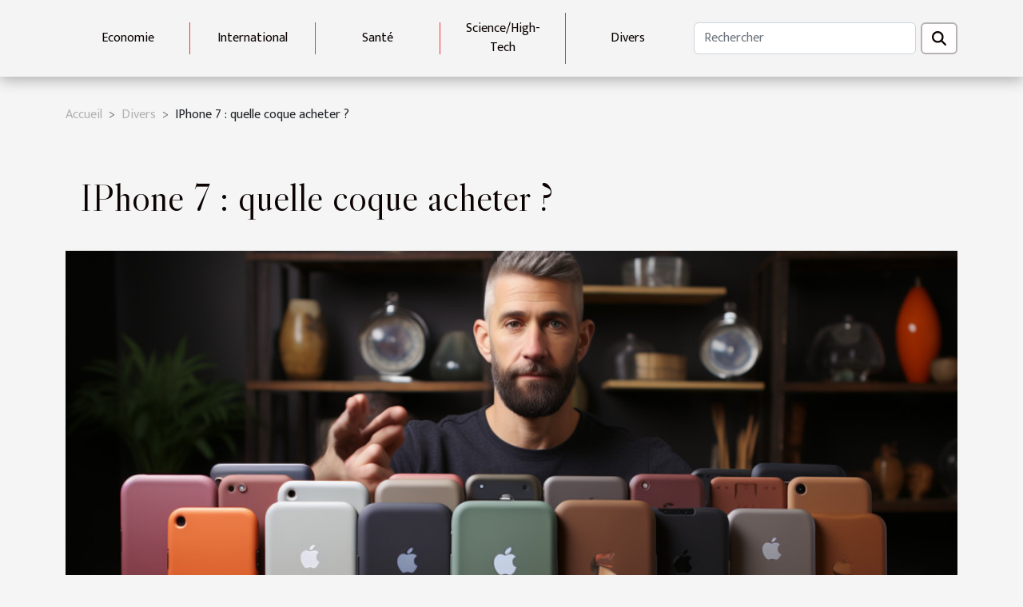

--- FILE ---
content_type: text/html; charset=UTF-8
request_url: https://inchigeelagh.net/iphone-7-quelle-coque-acheter
body_size: 17932
content:
<!DOCTYPE html>
    <html lang="fr">
<head>
    <meta charset="utf-8">
    <title>IPhone 7 : quelle coque acheter ?  | inchigeelagh.net</title>

<meta name="description" content="">

<meta name="robots" content="all" />
<link rel="icon" type="image/png" href="/favicon.png" />


    <meta name="viewport" content="width=device-width, initial-scale=1">
    <link rel="stylesheet" href="/css/style2.css">
</head>
<body>
    <header>
    <div class="container-fluid d-flex justify-content-center">
        <nav class="navbar container navbar-expand-xl m-0 pt-3 pb-3">
            <div class="container-fluid">
                <button class="navbar-toggler" type="button" data-bs-toggle="collapse" data-bs-target="#navbarSupportedContent" aria-controls="navbarSupportedContent" aria-expanded="false" aria-label="Toggle navigation">
                    <svg xmlns="http://www.w3.org/2000/svg" fill="currentColor" class="bi bi-list" viewBox="0 0 16 16">
                        <path fill-rule="evenodd" d="M2.5 12a.5.5 0 0 1 .5-.5h10a.5.5 0 0 1 0 1H3a.5.5 0 0 1-.5-.5m0-4a.5.5 0 0 1 .5-.5h10a.5.5 0 0 1 0 1H3a.5.5 0 0 1-.5-.5m0-4a.5.5 0 0 1 .5-.5h10a.5.5 0 0 1 0 1H3a.5.5 0 0 1-.5-.5"></path>
                    </svg>
                </button>
                <div class="collapse navbar-collapse" id="navbarSupportedContent">
                    <ul class="navbar-nav">
                                                    <li class="nav-item">
    <a href="/economie" class="nav-link">Economie</a>
    </li>
                                    <li class="nav-item">
    <a href="/international" class="nav-link">International</a>
    </li>
                                    <li class="nav-item">
    <a href="/sante" class="nav-link">Santé</a>
    </li>
                                    <li class="nav-item">
    <a href="/sciencehigh-tech" class="nav-link">Science/High-Tech</a>
    </li>
                                    <li class="nav-item">
    <a href="/divers" class="nav-link">Divers</a>
    </li>
                            </ul>
                    <form class="d-flex" role="search" method="get" action="/search">
    <input type="search" class="form-control"  name="q" placeholder="Rechercher" aria-label="Rechercher"  pattern=".*\S.*" required>
    <button type="submit" class="btn">
        <svg xmlns="http://www.w3.org/2000/svg" width="18px" height="18px" fill="currentColor" viewBox="0 0 512 512">
                    <path d="M416 208c0 45.9-14.9 88.3-40 122.7L502.6 457.4c12.5 12.5 12.5 32.8 0 45.3s-32.8 12.5-45.3 0L330.7 376c-34.4 25.2-76.8 40-122.7 40C93.1 416 0 322.9 0 208S93.1 0 208 0S416 93.1 416 208zM208 352a144 144 0 1 0 0-288 144 144 0 1 0 0 288z"/>
                </svg>
    </button>
</form>
                </div>
            </div>
        </nav>
    </div>
</header>
<div class="container">
        <nav aria-label="breadcrumb"
               style="--bs-breadcrumb-divider: '&gt;';" >
            <ol class="breadcrumb">
                <li class="breadcrumb-item"><a href="/">Accueil</a></li>
                                    <li class="breadcrumb-item  active ">
                        <a href="/divers" title="Divers">Divers</a>                    </li>
                                <li class="breadcrumb-item">
                    IPhone 7 : quelle coque acheter ?                </li>
            </ol>
        </nav>
    </div>
<div class="container-fluid">
    <main class="container sidebar-left mt-2">
        <div class="row">
            <div>
                                    <h1>
                        IPhone 7 : quelle coque acheter ?                    </h1>
                
                    <img class="img-fluid" src="/images/iphone-7-quelle-coque-acheter.jpeg" alt="IPhone 7 : quelle coque acheter ?">
            </div>

            <aside class="col-lg-3 order-2 order-lg-1 col-12 aside-left">
            <!--     -->

                <div class="list-flat-img">
                    <h2>Nouveaux articles</h2>                            <section>

                    <figure><a href="/comment-choisir-le-bon-artisan-pour-vos-urgences-domestiques" title="Comment choisir le bon artisan pour vos urgences domestiques ?"><img class="d-block w-100" src="/images/comment-choisir-le-bon-artisan-pour-vos-urgences-domestiques.jpeg" alt="Comment choisir le bon artisan pour vos urgences domestiques ?"></a></figure>                    
                    <div>
                        <h3><a href="/comment-choisir-le-bon-artisan-pour-vos-urgences-domestiques" title="Comment choisir le bon artisan pour vos urgences domestiques ?">Comment choisir le bon artisan pour vos urgences domestiques ?</a></h3>                        <div>Face à un souci domestique inattendu, la recherche d’un professionnel compétent peut rapidement...</div>                    </div>
                </section>
                            <section>

                    <figure><a href="/comment-optimiser-la-longevite-et-la-performance-de-votre-cafetiere-a-grains" title="Comment optimiser la longévité et la performance de votre cafetière à grains ?"><img class="d-block w-100" src="/images/comment-optimiser-la-longevite-et-la-performance-de-votre-cafetiere-a-grains.jpg" alt="Comment optimiser la longévité et la performance de votre cafetière à grains ?"></a></figure>                    
                    <div>
                        <h3><a href="/comment-optimiser-la-longevite-et-la-performance-de-votre-cafetiere-a-grains" title="Comment optimiser la longévité et la performance de votre cafetière à grains ?">Comment optimiser la longévité et la performance de votre cafetière à grains ?</a></h3>                        <div>
Entretenir sa cafetière à grains est la clé pour garantir des cafés savoureux jour après jour et...</div>                    </div>
                </section>
                            <section>

                    <figure><a href="/guide-complet-pour-choisir-des-chaussons-bottes-confortables" title="Guide complet pour choisir des chaussons bottes confortables"><img class="d-block w-100" src="/images/guide-complet-pour-choisir-des-chaussons-bottes-confortables.jpg" alt="Guide complet pour choisir des chaussons bottes confortables"></a></figure>                    
                    <div>
                        <h3><a href="/guide-complet-pour-choisir-des-chaussons-bottes-confortables" title="Guide complet pour choisir des chaussons bottes confortables">Guide complet pour choisir des chaussons bottes confortables</a></h3>                        <div>
Offrir à ses pieds une sensation de bien-être tout au long de la journée est un désir partagé par...</div>                    </div>
                </section>
                            <section>

                    <figure><a href="/comment-choisir-le-meilleur-tissu-pour-vos-projets-de-decoration-interieure" title="Comment choisir le meilleur tissu pour vos projets de décoration intérieure ?"><img class="d-block w-100" src="/images/comment-choisir-le-meilleur-tissu-pour-vos-projets-de-decoration-interieure.jpg" alt="Comment choisir le meilleur tissu pour vos projets de décoration intérieure ?"></a></figure>                    
                    <div>
                        <h3><a href="/comment-choisir-le-meilleur-tissu-pour-vos-projets-de-decoration-interieure" title="Comment choisir le meilleur tissu pour vos projets de décoration intérieure ?">Comment choisir le meilleur tissu pour vos projets de décoration intérieure ?</a></h3>                        <div>
L'univers de la décoration intérieure regorge de possibilités et chaque choix de tissu a un...</div>                    </div>
                </section>
                            <section>

                    <figure><a href="/comment-optimiser-lisolation-de-votre-grenier-pour-economiser-de-lenergie" title="Comment optimiser l&#039;isolation de votre grenier pour économiser de l&#039;énergie ?"><img class="d-block w-100" src="/images/comment-optimiser-lisolation-de-votre-grenier-pour-economiser-de-lenergie.jpeg" alt="Comment optimiser l&#039;isolation de votre grenier pour économiser de l&#039;énergie ?"></a></figure>                    
                    <div>
                        <h3><a href="/comment-optimiser-lisolation-de-votre-grenier-pour-economiser-de-lenergie" title="Comment optimiser l&#039;isolation de votre grenier pour économiser de l&#039;énergie ?">Comment optimiser l'isolation de votre grenier pour économiser de l'énergie ?</a></h3>                        <div>
Optimiser l'isolation de votre grenier est une étape essentielle pour réduire vos factures...</div>                    </div>
                </section>
                                    </div>
            </aside>

            <div class="col-lg-9 order-1 order-lg-2 col-12 main">
                <article><details  open >
                    <summary>Sommaire</summary>
        
                                    <ol>
                                        <li>
                        <a href="javascript:;" onclick="document.querySelector('#anchor_0').scrollIntoView();">La coque magnétique à verre trempé pour iPhone 7</a>
                    </li>
                                                                                    <li>
                        <a href="javascript:;" onclick="document.querySelector('#anchor_1').scrollIntoView();">La coque à texture de tissu pour iPhone 7</a>
                    </li>
                                                                                    <li>
                        <a href="javascript:;" onclick="document.querySelector('#anchor_2').scrollIntoView();">Coque porte-carte slim en cuir pour iPhone</a>
                    </li>
                                                                                    <li>
                        <a href="javascript:;" onclick="document.querySelector('#anchor_3').scrollIntoView();">Coque anti gravité pour iPhone 7</a>
                    </li>
                                                            </ol>
                        </details>

                    <div><p>Loin d’être un simple téléphone, l’iPhone est un smartphone qui marque la différence par ses capacités connues de tous. Pour assurer son utilisation prolongée, il vaut mieux la protéger. Pour cela, il existe aujourd’hui des coques qui sont destinées non seulement à protéger vos téléphones, mais aussi vous rendent à la mode. Quel accessoire choisir pour votre iPhone 7 ? Découvrez la réponse dans cet article.</p>
<h2 id="anchor_0">La coque magnétique à verre trempé pour iPhone 7</h2>
<p>En forme d’étui, cette coque est une composition unique de verre trempé. Contactez <a href="https://www.jsum.org/sushis-et-makis-maison/">sushis maison</a> pour passer une commande. Grâce à une force magnétique, cet accessoire se ferme garantissant ainsi une protection intégrale à votre smartphone. La coque ne cache pas le design original de votre iPhone. C’est le must have de l’élégance. Bien que cette coque soit en vers tremper, elle est bien résistible aux éventuels choque. Bien rigide et sophistiqué, elle aide à éviter tous dommages pouvant arriver à votre téléphone. Aussi, elle va loin en renforçant son look original.</p>
<h2 id="anchor_1">La coque à texture de tissu pour iPhone 7</h2>
<p>Naturellement, les tissus sont connus pour sa douceur. Appliqué à votre iPhone 7, il change son aspect. Elle s’accorde parfaitement à votre look grâce à sa finition excellente. Faites-vous sentir grâce à l’utilisation de cette coque adaptée à votre téléphone. Bien qu’elle soit en tissu, elle résiste bien à l’eau et aux chutes pouvant endommager ce téléphone. Disponible en 22 couleurs différentes, elle vous offre une large panoplie de choix.</p>
<h2 id="anchor_2">Coque porte-carte slim en cuir pour iPhone</h2>
<p>Très luxueuses, ces coques en cuir sont conçues pour vous incarner la perfection dans toutes ses formes. Avec ses coques, donner un aspect encore plus beau a votre téléphone. Dotez de deux fentes, elle vous réserve la possibilité d’insérer votre carte de crédit en parfaite sécurité. Comme les autres coques citées plus haut, elle garantir une sécurité pour votre portable et résiste bien à l’eau. Choisissez votre goût parmi ses multitudes couleur.</p>
<h2 id="anchor_3">Coque anti gravité pour iPhone 7</h2>
<p>Accrochez votre téléphone n’importe où grâce sa succion. Présenter sous forme de ventouses microscopiques, elle est dotée de la technologie nano et est bien restante. Très fine, elle révèle le fruit d’un travail de haute qualité.</p><div>
                    <fieldset><time datetime="2020-12-10 17:47:16">10 décembre 2020 17:47</time>                        <ul>
                    <li><a href="https://www.linkedin.com/shareArticle?url=https://inchigeelagh.net/iphone-7-quelle-coque-acheter&amp;title=IPhone 7 : quelle coque acheter ?" rel="nofollow" target="_blank"><i class="social-linkedin"></i></a></li>
                    <li><a href="https://twitter.com/share?url=https://inchigeelagh.net/iphone-7-quelle-coque-acheter&amp;text=IPhone 7 : quelle coque acheter ?" rel="nofollow" target="_blank"><i class="social-twitter"></i></a></li>
                    <li><a href="https://www.facebook.com/sharer.php?u=https://inchigeelagh.net/iphone-7-quelle-coque-acheter" rel="nofollow" target="_blank"><i class="social-facebook"></i></a></li>
            </ul></fieldset></article>            </div>
        </div>
        <section class="newest-list">
        <div class="container">
                        <h2>Similaire</h2>
            <div class="row">
                                    <div class="col-12 col-md-4">
                        <figure><a href="/comment-choisir-le-bon-artisan-pour-vos-urgences-domestiques" title="Comment choisir le bon artisan pour vos urgences domestiques ?"><img class="img-fluid" src="/images/comment-choisir-le-bon-artisan-pour-vos-urgences-domestiques.jpeg" alt="Comment choisir le bon artisan pour vos urgences domestiques ?"></a></figure><figcaption>Comment choisir le bon artisan pour vos urgences domestiques ?</figcaption>                        <div>
                                                    </div>
                        <h4><a href="/comment-choisir-le-bon-artisan-pour-vos-urgences-domestiques" title="Comment choisir le bon artisan pour vos urgences domestiques ?">Comment choisir le bon artisan pour vos urgences domestiques ?</a></h4>                        <time datetime="2026-01-13 10:59:48">13 janvier 2026 10:59</time>                        <div>Face à un souci domestique inattendu, la recherche d’un professionnel compétent peut rapidement...</div>                    </div>
                                    <div class="col-12 col-md-4">
                        <figure><a href="/comment-optimiser-la-longevite-et-la-performance-de-votre-cafetiere-a-grains" title="Comment optimiser la longévité et la performance de votre cafetière à grains ?"><img class="img-fluid" src="/images/comment-optimiser-la-longevite-et-la-performance-de-votre-cafetiere-a-grains.jpg" alt="Comment optimiser la longévité et la performance de votre cafetière à grains ?"></a></figure><figcaption>Comment optimiser la longévité et la performance de votre cafetière à grains ?</figcaption>                        <div>
                                                    </div>
                        <h4><a href="/comment-optimiser-la-longevite-et-la-performance-de-votre-cafetiere-a-grains" title="Comment optimiser la longévité et la performance de votre cafetière à grains ?">Comment optimiser la longévité et la performance de votre cafetière à grains ?</a></h4>                        <time datetime="2026-01-08 12:14:07">8 janvier 2026 12:14</time>                        <div>
Entretenir sa cafetière à grains est la clé pour garantir des cafés savoureux jour après jour et...</div>                    </div>
                                    <div class="col-12 col-md-4">
                        <figure><a href="/guide-complet-pour-choisir-des-chaussons-bottes-confortables" title="Guide complet pour choisir des chaussons bottes confortables"><img class="img-fluid" src="/images/guide-complet-pour-choisir-des-chaussons-bottes-confortables.jpg" alt="Guide complet pour choisir des chaussons bottes confortables"></a></figure><figcaption>Guide complet pour choisir des chaussons bottes confortables</figcaption>                        <div>
                                                    </div>
                        <h4><a href="/guide-complet-pour-choisir-des-chaussons-bottes-confortables" title="Guide complet pour choisir des chaussons bottes confortables">Guide complet pour choisir des chaussons bottes confortables</a></h4>                        <time datetime="2026-01-08 11:48:05">8 janvier 2026 11:48</time>                        <div>
Offrir à ses pieds une sensation de bien-être tout au long de la journée est un désir partagé par...</div>                    </div>
                                    <div class="col-12 col-md-4">
                        <figure><a href="/comment-choisir-le-meilleur-tissu-pour-vos-projets-de-decoration-interieure" title="Comment choisir le meilleur tissu pour vos projets de décoration intérieure ?"><img class="img-fluid" src="/images/comment-choisir-le-meilleur-tissu-pour-vos-projets-de-decoration-interieure.jpg" alt="Comment choisir le meilleur tissu pour vos projets de décoration intérieure ?"></a></figure><figcaption>Comment choisir le meilleur tissu pour vos projets de décoration intérieure ?</figcaption>                        <div>
                                                    </div>
                        <h4><a href="/comment-choisir-le-meilleur-tissu-pour-vos-projets-de-decoration-interieure" title="Comment choisir le meilleur tissu pour vos projets de décoration intérieure ?">Comment choisir le meilleur tissu pour vos projets de décoration intérieure ?</a></h4>                        <time datetime="2025-12-23 14:50:06">23 décembre 2025 14:50</time>                        <div>
L'univers de la décoration intérieure regorge de possibilités et chaque choix de tissu a un...</div>                    </div>
                                    <div class="col-12 col-md-4">
                        <figure><a href="/creer-une-signature-olfactive-unique-conseils-et-astuces" title="Créer une signature olfactive unique : Conseils et astuces"><img class="img-fluid" src="/images/creer-une-signature-olfactive-unique-conseils-et-astuces.jpeg" alt="Créer une signature olfactive unique : Conseils et astuces"></a></figure><figcaption>Créer une signature olfactive unique : Conseils et astuces</figcaption>                        <div>
                                                    </div>
                        <h4><a href="/creer-une-signature-olfactive-unique-conseils-et-astuces" title="Créer une signature olfactive unique : Conseils et astuces">Créer une signature olfactive unique : Conseils et astuces</a></h4>                        <time datetime="2025-11-07 01:28:07">7 novembre 2025 01:28</time>                        <div>
La création d'une signature olfactive unique intrigue et séduit de plus en plus d’amateurs de...</div>                    </div>
                                    <div class="col-12 col-md-4">
                        <figure><a href="/decouvrez-le-monde-du-punk-rock-a-travers-les-festivals-de-musique" title="Découvrez le monde du punk rock à travers les festivals de musique"><img class="img-fluid" src="/images/decouvrez-le-monde-du-punk-rock-a-travers-les-festivals-de-musique.jpg" alt="Découvrez le monde du punk rock à travers les festivals de musique"></a></figure><figcaption>Découvrez le monde du punk rock à travers les festivals de musique</figcaption>                        <div>
                                                    </div>
                        <h4><a href="/decouvrez-le-monde-du-punk-rock-a-travers-les-festivals-de-musique" title="Découvrez le monde du punk rock à travers les festivals de musique">Découvrez le monde du punk rock à travers les festivals de musique</a></h4>                        <time datetime="2025-10-27 17:18:13">27 octobre 2025 17:18</time>                        <div>
Plongez dans l’univers rebelle et énergique du punk rock grâce aux festivals de musique. Ces...</div>                    </div>
                                    <div class="col-12 col-md-4">
                        <figure><a href="/decouverte-aerienne-quand-lhistoire-rencontre-la-modernite" title="Découverte aérienne : quand l&#039;histoire rencontre la modernité"><img class="img-fluid" src="/images/decouverte-aerienne-quand-lhistoire-rencontre-la-modernite.jpg" alt="Découverte aérienne : quand l&#039;histoire rencontre la modernité"></a></figure><figcaption>Découverte aérienne : quand l'histoire rencontre la modernité</figcaption>                        <div>
                                                    </div>
                        <h4><a href="/decouverte-aerienne-quand-lhistoire-rencontre-la-modernite" title="Découverte aérienne : quand l&#039;histoire rencontre la modernité">Découverte aérienne : quand l'histoire rencontre la modernité</a></h4>                        <time datetime="2025-08-20 21:08:12">20 août 2025 21:08</time>                        <div>
À la croisée des chemins entre passé et innovation, la découverte aérienne invite à une...</div>                    </div>
                                    <div class="col-12 col-md-4">
                        <figure><a href="/comment-revitaliser-un-vieux-parquet-sans-le-remplacer" title="Comment revitaliser un vieux parquet sans le remplacer ?"><img class="img-fluid" src="/images/comment-revitaliser-un-vieux-parquet-sans-le-remplacer.jpeg" alt="Comment revitaliser un vieux parquet sans le remplacer ?"></a></figure><figcaption>Comment revitaliser un vieux parquet sans le remplacer ?</figcaption>                        <div>
                                                    </div>
                        <h4><a href="/comment-revitaliser-un-vieux-parquet-sans-le-remplacer" title="Comment revitaliser un vieux parquet sans le remplacer ?">Comment revitaliser un vieux parquet sans le remplacer ?</a></h4>                        <time datetime="2025-07-07 00:44:04">7 juillet 2025 00:44</time>                        <div>
Redonner vie à un vieux parquet n’implique pas forcément son remplacement. De nombreuses...</div>                    </div>
                                    <div class="col-12 col-md-4">
                        <figure><a href="/comment-identifier-et-choisir-les-meilleures-serrures-de-securite-pour-votre-domicile" title="Comment identifier et choisir les meilleures serrures de sécurité pour votre domicile"><img class="img-fluid" src="/images/comment-identifier-et-choisir-les-meilleures-serrures-de-securite-pour-votre-domicile.jpeg" alt="Comment identifier et choisir les meilleures serrures de sécurité pour votre domicile"></a></figure><figcaption>Comment identifier et choisir les meilleures serrures de sécurité pour votre domicile</figcaption>                        <div>
                                                    </div>
                        <h4><a href="/comment-identifier-et-choisir-les-meilleures-serrures-de-securite-pour-votre-domicile" title="Comment identifier et choisir les meilleures serrures de sécurité pour votre domicile">Comment identifier et choisir les meilleures serrures de sécurité pour votre domicile</a></h4>                        <time datetime="2025-06-25 12:19:44">25 juin 2025 12:19</time>                        <div>
Sécuriser son domicile est devenu un enjeu majeur face à l’augmentation des tentatives...</div>                    </div>
                                    <div class="col-12 col-md-4">
                        <figure><a href="/comment-choisir-le-meilleur-jeu-devasion-thematique-pour-votre-prochaine-sortie" title="Comment choisir le meilleur jeu d&#039;évasion thématique pour votre prochaine sortie"><img class="img-fluid" src="/images/comment-choisir-le-meilleur-jeu-devasion-thematique-pour-votre-prochaine-sortie.jpg" alt="Comment choisir le meilleur jeu d&#039;évasion thématique pour votre prochaine sortie"></a></figure><figcaption>Comment choisir le meilleur jeu d'évasion thématique pour votre prochaine sortie</figcaption>                        <div>
                                                    </div>
                        <h4><a href="/comment-choisir-le-meilleur-jeu-devasion-thematique-pour-votre-prochaine-sortie" title="Comment choisir le meilleur jeu d&#039;évasion thématique pour votre prochaine sortie">Comment choisir le meilleur jeu d'évasion thématique pour votre prochaine sortie</a></h4>                        <time datetime="2025-05-16 10:30:04">16 mai 2025 10:30</time>                        <div>
Les jeux d'évasion thématiques sont devenus une forme de divertissement prisée, offrant une...</div>                    </div>
                                    <div class="col-12 col-md-4">
                        <figure><a href="/comment-choisir-le-meilleur-magicien-pour-votre-evenement" title="Comment choisir le meilleur magicien pour votre événement"><img class="img-fluid" src="/images/comment-choisir-le-meilleur-magicien-pour-votre-evenement.jpeg" alt="Comment choisir le meilleur magicien pour votre événement"></a></figure><figcaption>Comment choisir le meilleur magicien pour votre événement</figcaption>                        <div>
                                                    </div>
                        <h4><a href="/comment-choisir-le-meilleur-magicien-pour-votre-evenement" title="Comment choisir le meilleur magicien pour votre événement">Comment choisir le meilleur magicien pour votre événement</a></h4>                        <time datetime="2025-05-06 00:42:04">6 mai 2025 00:42</time>                        <div>
La magie a le pouvoir de transformer un événement ordinaire en une expérience inoubliable,...</div>                    </div>
                                    <div class="col-12 col-md-4">
                        <figure><a href="/comment-integrer-les-nouilles-udon-precuites-dans-des-recettes-quotidiennes" title="Comment intégrer les nouilles Udon précuites dans des recettes quotidiennes"><img class="img-fluid" src="/images/comment-integrer-les-nouilles-udon-precuites-dans-des-recettes-quotidiennes.jpeg" alt="Comment intégrer les nouilles Udon précuites dans des recettes quotidiennes"></a></figure><figcaption>Comment intégrer les nouilles Udon précuites dans des recettes quotidiennes</figcaption>                        <div>
                                                    </div>
                        <h4><a href="/comment-integrer-les-nouilles-udon-precuites-dans-des-recettes-quotidiennes" title="Comment intégrer les nouilles Udon précuites dans des recettes quotidiennes">Comment intégrer les nouilles Udon précuites dans des recettes quotidiennes</a></h4>                        <time datetime="2025-04-24 09:32:08">24 avril 2025 09:32</time>                        <div>
Les nouilles Udon, avec leur texture moelleuse et leur capacité à absorber les saveurs,...</div>                    </div>
                                    <div class="col-12 col-md-4">
                        <figure><a href="/conseils-pour-creer-une-ambiance-zen-avec-la-decoration-interieure" title="Conseils pour créer une ambiance zen avec la décoration intérieure"><img class="img-fluid" src="/images/conseils-pour-creer-une-ambiance-zen-avec-la-decoration-interieure.jpeg" alt="Conseils pour créer une ambiance zen avec la décoration intérieure"></a></figure><figcaption>Conseils pour créer une ambiance zen avec la décoration intérieure</figcaption>                        <div>
                                                    </div>
                        <h4><a href="/conseils-pour-creer-une-ambiance-zen-avec-la-decoration-interieure" title="Conseils pour créer une ambiance zen avec la décoration intérieure">Conseils pour créer une ambiance zen avec la décoration intérieure</a></h4>                        <time datetime="2025-04-19 02:04:04">19 avril 2025 02:04</time>                        <div>
Dans un monde où le stress et l'agitation sont monnaie courante, il est primordial de créer un...</div>                    </div>
                                    <div class="col-12 col-md-4">
                        <figure><a href="/guide-ultime-pour-choisir-lequipement-de-cuisine-ideal" title="Guide ultime pour choisir l&#039;équipement de cuisine idéal"><img class="img-fluid" src="/images/guide-ultime-pour-choisir-lequipement-de-cuisine-ideal.jpg" alt="Guide ultime pour choisir l&#039;équipement de cuisine idéal"></a></figure><figcaption>Guide ultime pour choisir l'équipement de cuisine idéal</figcaption>                        <div>
                                                    </div>
                        <h4><a href="/guide-ultime-pour-choisir-lequipement-de-cuisine-ideal" title="Guide ultime pour choisir l&#039;équipement de cuisine idéal">Guide ultime pour choisir l'équipement de cuisine idéal</a></h4>                        <time datetime="2025-04-11 00:30:04">11 avril 2025 00:30</time>                        <div>
La cuisine est le coeur de la maison, un lieu de création et de partage où chaque ustensile a son...</div>                    </div>
                                    <div class="col-12 col-md-4">
                        <figure><a href="/comparaison-des-materiaux-pour-portes-de-garage-avantages-et-inconvenients" title="Comparaison des matériaux pour portes de garage : avantages et inconvénients"><img class="img-fluid" src="/images/comparaison-des-materiaux-pour-portes-de-garage-avantages-et-inconvenients.jpeg" alt="Comparaison des matériaux pour portes de garage : avantages et inconvénients"></a></figure><figcaption>Comparaison des matériaux pour portes de garage : avantages et inconvénients</figcaption>                        <div>
                                                    </div>
                        <h4><a href="/comparaison-des-materiaux-pour-portes-de-garage-avantages-et-inconvenients" title="Comparaison des matériaux pour portes de garage : avantages et inconvénients">Comparaison des matériaux pour portes de garage : avantages et inconvénients</a></h4>                        <time datetime="2025-04-06 09:42:08">6 avril 2025 09:42</time>                        <div>
La porte de garage constitue un élément déterminant de l'esthétique et de la sécurité d'une maison...</div>                    </div>
                                    <div class="col-12 col-md-4">
                        <figure><a href="/conseils-pour-choisir-un-crozes-hermitage-selon-le-millesime-et-le-type" title="Conseils pour choisir un Crozes-Hermitage selon le millésime et le type"><img class="img-fluid" src="/images/conseils-pour-choisir-un-crozes-hermitage-selon-le-millesime-et-le-type.jpg" alt="Conseils pour choisir un Crozes-Hermitage selon le millésime et le type"></a></figure><figcaption>Conseils pour choisir un Crozes-Hermitage selon le millésime et le type</figcaption>                        <div>
                                                    </div>
                        <h4><a href="/conseils-pour-choisir-un-crozes-hermitage-selon-le-millesime-et-le-type" title="Conseils pour choisir un Crozes-Hermitage selon le millésime et le type">Conseils pour choisir un Crozes-Hermitage selon le millésime et le type</a></h4>                        <time datetime="2025-02-12 12:08:07">12 février 2025 12:08</time>                        <div>
La vallée du Rhône est reconnue pour ses vins d'exception, et parmi eux, le Crozes-Hermitage...</div>                    </div>
                                    <div class="col-12 col-md-4">
                        <figure><a href="/conseils-pour-choisir-entre-un-sphynx-ou-un-maine-coon-dans-un-elevage-familial" title="Conseils pour choisir entre un sphynx ou un maine coon dans un élevage familial"><img class="img-fluid" src="/images/conseils-pour-choisir-entre-un-sphynx-ou-un-maine-coon-dans-un-elevage-familial.jpeg" alt="Conseils pour choisir entre un sphynx ou un maine coon dans un élevage familial"></a></figure><figcaption>Conseils pour choisir entre un sphynx ou un maine coon dans un élevage familial</figcaption>                        <div>
                                                    </div>
                        <h4><a href="/conseils-pour-choisir-entre-un-sphynx-ou-un-maine-coon-dans-un-elevage-familial" title="Conseils pour choisir entre un sphynx ou un maine coon dans un élevage familial">Conseils pour choisir entre un sphynx ou un maine coon dans un élevage familial</a></h4>                        <time datetime="2025-01-21 01:04:06">21 janvier 2025 01:04</time>                        <div>
La décision d'accueillir un nouveau compagnon félin dans son foyer est toujours un moment...</div>                    </div>
                                    <div class="col-12 col-md-4">
                        <figure><a href="/comment-les-tentes-gonflables-augmentent-limpact-de-vos-evenements" title="Comment les tentes gonflables augmentent l&#039;impact de vos événements"><img class="img-fluid" src="/images/comment-les-tentes-gonflables-augmentent-limpact-de-vos-evenements.jpeg" alt="Comment les tentes gonflables augmentent l&#039;impact de vos événements"></a></figure><figcaption>Comment les tentes gonflables augmentent l'impact de vos événements</figcaption>                        <div>
                                                    </div>
                        <h4><a href="/comment-les-tentes-gonflables-augmentent-limpact-de-vos-evenements" title="Comment les tentes gonflables augmentent l&#039;impact de vos événements">Comment les tentes gonflables augmentent l'impact de vos événements</a></h4>                        <time datetime="2024-12-11 00:32:02">11 décembre 2024 00:32</time>                        <div>
L'organisation d'événements est constamment renouvelée par des innovations captivantes qui...</div>                    </div>
                                    <div class="col-12 col-md-4">
                        <figure><a href="/comment-choisir-le-bon-drapeau-pour-chaque-occasion" title="Comment choisir le bon drapeau pour chaque occasion"><img class="img-fluid" src="/images/comment-choisir-le-bon-drapeau-pour-chaque-occasion.jpeg" alt="Comment choisir le bon drapeau pour chaque occasion"></a></figure><figcaption>Comment choisir le bon drapeau pour chaque occasion</figcaption>                        <div>
                                                    </div>
                        <h4><a href="/comment-choisir-le-bon-drapeau-pour-chaque-occasion" title="Comment choisir le bon drapeau pour chaque occasion">Comment choisir le bon drapeau pour chaque occasion</a></h4>                        <time datetime="2024-12-05 10:04:04">5 décembre 2024 10:04</time>                        <div>
Choisir le bon drapeau pour une occasion spécifique est un acte qui conjugue respect des...</div>                    </div>
                                    <div class="col-12 col-md-4">
                        <figure><a href="/sherlock-detecte-le-chien-detecteur-de-punaises-de-lit-au-mans" title="Sherlock Détecte, le chien détecteur de punaises de lit au Mans"><img class="img-fluid" src="/images/A-7.jpg" alt="Sherlock Détecte, le chien détecteur de punaises de lit au Mans"></a></figure><figcaption>Sherlock Détecte, le chien détecteur de punaises de lit au Mans</figcaption>                        <div>
                                                    </div>
                        <h4><a href="/sherlock-detecte-le-chien-detecteur-de-punaises-de-lit-au-mans" title="Sherlock Détecte, le chien détecteur de punaises de lit au Mans">Sherlock Détecte, le chien détecteur de punaises de lit au Mans</a></h4>                        <time datetime="2024-11-25 15:58:10">25 novembre 2024 15:58</time>                        <div>Les punaises de lit, ces petits parasites qui adorent s'inviter dans nos lits, sont un vrai...</div>                    </div>
                                    <div class="col-12 col-md-4">
                        <figure><a href="/comment-choisir-un-collier-personnalise-qui-reflete-votre-style-unique" title="Comment choisir un collier personnalisé qui reflète votre style unique"><img class="img-fluid" src="/images/comment-choisir-un-collier-personnalise-qui-reflete-votre-style-unique.jpeg" alt="Comment choisir un collier personnalisé qui reflète votre style unique"></a></figure><figcaption>Comment choisir un collier personnalisé qui reflète votre style unique</figcaption>                        <div>
                                                    </div>
                        <h4><a href="/comment-choisir-un-collier-personnalise-qui-reflete-votre-style-unique" title="Comment choisir un collier personnalisé qui reflète votre style unique">Comment choisir un collier personnalisé qui reflète votre style unique</a></h4>                        <time datetime="2024-10-26 09:56:06">26 octobre 2024 09:56</time>                        <div>
Chacun aspire à exprimer son individualité et son style personnel, et les accessoires jouent un...</div>                    </div>
                                    <div class="col-12 col-md-4">
                        <figure><a href="/un-freelance-comment-le-trouver" title="Un freelance : comment le trouver ?"><img class="img-fluid" src="/images/un-freelance-comment-le-trouver.jpeg" alt="Un freelance : comment le trouver ?"></a></figure><figcaption>Un freelance : comment le trouver ?</figcaption>                        <div>
                                                    </div>
                        <h4><a href="/un-freelance-comment-le-trouver" title="Un freelance : comment le trouver ?">Un freelance : comment le trouver ?</a></h4>                        <time datetime="2023-10-27 13:03:38">27 octobre 2023 13:03</time>                        <div>Ces dernières années, de plus en plus de plateformes indépendantes ont vu le jour, pour faciliter...</div>                    </div>
                                    <div class="col-12 col-md-4">
                        <figure><a href="/comment-reussir-sa-decoration-interieur" title="Comment réussir sa décoration intérieure ?"><img class="img-fluid" src="/images/comment-reussir-sa-decoration-interieure.jpg" alt="Comment réussir sa décoration intérieure ?"></a></figure><figcaption>Comment réussir sa décoration intérieure ?</figcaption>                        <div>
                                                    </div>
                        <h4><a href="/comment-reussir-sa-decoration-interieur" title="Comment réussir sa décoration intérieure ?">Comment réussir sa décoration intérieure ?</a></h4>                        <time datetime="2023-10-27 13:03:32">27 octobre 2023 13:03</time>                        <div>Pour le bien-être des habitants d’un appartement, plusieurs dispositions pratiques doivent être...</div>                    </div>
                                    <div class="col-12 col-md-4">
                        <figure><a href="/que-faut-il-savoir-sur-le-multimetr" title="Que faut-il savoir sur le multimètre ?"><img class="img-fluid" src="/images/que-faut-il-savoir-sur-le-multimetre.jpg" alt="Que faut-il savoir sur le multimètre ?"></a></figure><figcaption>Que faut-il savoir sur le multimètre ?</figcaption>                        <div>
                                                    </div>
                        <h4><a href="/que-faut-il-savoir-sur-le-multimetr" title="Que faut-il savoir sur le multimètre ?">Que faut-il savoir sur le multimètre ?</a></h4>                        <time datetime="2023-10-27 13:03:26">27 octobre 2023 13:03</time>                        <div>Le multimètre est un outil que les électriciens ou des professionnels de quelconque métier...</div>                    </div>
                                    <div class="col-12 col-md-4">
                        <figure><a href="/que-faut-il-savoir-sur-la-formation-en-gestion-de-projet" title="Que faut-il savoir sur la formation en gestion de projet ?"><img class="img-fluid" src="/images/que-faut-il-savoir-sur-la-formation-en-gestion-de-projet.jpeg" alt="Que faut-il savoir sur la formation en gestion de projet ?"></a></figure><figcaption>Que faut-il savoir sur la formation en gestion de projet ?</figcaption>                        <div>
                                                    </div>
                        <h4><a href="/que-faut-il-savoir-sur-la-formation-en-gestion-de-projet" title="Que faut-il savoir sur la formation en gestion de projet ?">Que faut-il savoir sur la formation en gestion de projet ?</a></h4>                        <time datetime="2023-10-27 13:03:25">27 octobre 2023 13:03</time>                        <div>Pour construire une entreprise, un empire, un secteur d’activité, une simple construction, bref la...</div>                    </div>
                                    <div class="col-12 col-md-4">
                        <figure><a href="/comment-ameliorer-la-gestion-du-service-de-courrier-dune-entrepris" title="Comment améliorer la gestion du service de courrier d’une entreprise ?"><img class="img-fluid" src="/images/comment-ameliorer-la-gestion-du-service-de-courrier-dune-entreprise.jpg" alt="Comment améliorer la gestion du service de courrier d’une entreprise ?"></a></figure><figcaption>Comment améliorer la gestion du service de courrier d’une entreprise ?</figcaption>                        <div>
                                                    </div>
                        <h4><a href="/comment-ameliorer-la-gestion-du-service-de-courrier-dune-entrepris" title="Comment améliorer la gestion du service de courrier d’une entreprise ?">Comment améliorer la gestion du service de courrier d’une entreprise ?</a></h4>                        <time datetime="2023-10-27 13:03:23">27 octobre 2023 13:03</time>                        <div>De nos jours, le papier est l’un des principaux supports utilisés pour la communication entre les...</div>                    </div>
                                    <div class="col-12 col-md-4">
                        <figure><a href="/que-faut-il-savoir-sur-infomaniak-lhebergeur-suiss" title="Que faut-il savoir sur Infomaniak, l’hébergeur suisse ?"><img class="img-fluid" src="/images/que-faut-il-savoir-sur-infomaniak-lhebergeur-suisse.jpeg" alt="Que faut-il savoir sur Infomaniak, l’hébergeur suisse ?"></a></figure><figcaption>Que faut-il savoir sur Infomaniak, l’hébergeur suisse ?</figcaption>                        <div>
                                                    </div>
                        <h4><a href="/que-faut-il-savoir-sur-infomaniak-lhebergeur-suiss" title="Que faut-il savoir sur Infomaniak, l’hébergeur suisse ?">Que faut-il savoir sur Infomaniak, l’hébergeur suisse ?</a></h4>                        <time datetime="2023-10-27 13:03:15">27 octobre 2023 13:03</time>                        <div>Après la création des sites web, il faut songer à son hébergement. Pour subvenir à ce besoin...</div>                    </div>
                                    <div class="col-12 col-md-4">
                        <figure><a href="/comment-sy-prendree28089pour-la-cuisson-des-feuilles-de-pissenlit" title="Comment s’y prendre pour la cuisson des feuilles de pissenlit ?"><img class="img-fluid" src="/images/comment-sy-prendre-pour-la-cuisson-des-feuilles-de-pissenlit.jpeg" alt="Comment s’y prendre pour la cuisson des feuilles de pissenlit ?"></a></figure><figcaption>Comment s’y prendre pour la cuisson des feuilles de pissenlit ?</figcaption>                        <div>
                                                    </div>
                        <h4><a href="/comment-sy-prendree28089pour-la-cuisson-des-feuilles-de-pissenlit" title="Comment s’y prendre pour la cuisson des feuilles de pissenlit ?">Comment s’y prendre pour la cuisson des feuilles de pissenlit ?</a></h4>                        <time datetime="2023-10-27 13:03:10">27 octobre 2023 13:03</time>                        <div>La feuille de pissenlit fait partie de la gastronomie de plusieurs pays. Elles sont reconnues un...</div>                    </div>
                                    <div class="col-12 col-md-4">
                        <figure><a href="/la-bourse-comment-se-lancer" title="La bourse : comment se lancer ?"><img class="img-fluid" src="/images/la-bourse-comment-se-lancer.jpeg" alt="La bourse : comment se lancer ?"></a></figure><figcaption>La bourse : comment se lancer ?</figcaption>                        <div>
                                                    </div>
                        <h4><a href="/la-bourse-comment-se-lancer" title="La bourse : comment se lancer ?">La bourse : comment se lancer ?</a></h4>                        <time datetime="2023-10-27 13:03:05">27 octobre 2023 13:03</time>                        <div>Investir en bourse est l’une des meilleures solutions du moment pour être libre financièrement. ...</div>                    </div>
                                    <div class="col-12 col-md-4">
                        <figure><a href="/comment-gerer-efficacement-vos-problemes-de-maintenance-et-de-depannag" title="Comment gérer efficacement vos problèmes de maintenance et de dépannage ?"><img class="img-fluid" src="/images/comment-gerer-efficacement-vos-problemes-de-maintenance-et-de-depannage.jpeg" alt="Comment gérer efficacement vos problèmes de maintenance et de dépannage ?"></a></figure><figcaption>Comment gérer efficacement vos problèmes de maintenance et de dépannage ?</figcaption>                        <div>
                                                    </div>
                        <h4><a href="/comment-gerer-efficacement-vos-problemes-de-maintenance-et-de-depannag" title="Comment gérer efficacement vos problèmes de maintenance et de dépannage ?">Comment gérer efficacement vos problèmes de maintenance et de dépannage ?</a></h4>                        <time datetime="2023-10-27 13:03:02">27 octobre 2023 13:03</time>                        <div>En effectuant une maintenance et un dépannage régulier des appareils de votre société, vous...</div>                    </div>
                                    <div class="col-12 col-md-4">
                        <figure><a href="/quels-sont-les-enjeux-de-limmobilier-durable" title="Quels sont les enjeux de l&#039;immobilier durable ?"><img class="img-fluid" src="/images/quels-sont-les-enjeux-de-limmobilier-durable.jpeg" alt="Quels sont les enjeux de l&#039;immobilier durable ?"></a></figure><figcaption>Quels sont les enjeux de l'immobilier durable ?</figcaption>                        <div>
                                                    </div>
                        <h4><a href="/quels-sont-les-enjeux-de-limmobilier-durable" title="Quels sont les enjeux de l&#039;immobilier durable ?">Quels sont les enjeux de l'immobilier durable ?</a></h4>                        <time datetime="2023-07-25 02:02:02">25 juillet 2023 02:02</time>                        <div>Investir dans le secteur immobilier est une solution très judicieuse. En plus de gagner un...</div>                    </div>
                                    <div class="col-12 col-md-4">
                        <figure><a href="/comment-conserver-les-aliments-avec-un-deshydrateur" title="Comment conserver les aliments avec un déshydrateur ?"><img class="img-fluid" src="/images/comment-conserver-les-aliments-avec-un-deshydrateur.jpg" alt="Comment conserver les aliments avec un déshydrateur ?"></a></figure><figcaption>Comment conserver les aliments avec un déshydrateur ?</figcaption>                        <div>
                                                    </div>
                        <h4><a href="/comment-conserver-les-aliments-avec-un-deshydrateur" title="Comment conserver les aliments avec un déshydrateur ?">Comment conserver les aliments avec un déshydrateur ?</a></h4>                        <time datetime="2023-05-20 13:33:33">20 mai 2023 13:33</time>                        <div>Avec un peu de disposition, vous pouvez conserver vos aliments de manière écologique. Cela permet...</div>                    </div>
                                    <div class="col-12 col-md-4">
                        <figure><a href="/comment-investir-sur-un-appartement-aux-encheres" title="Comment investir sur un appartement aux enchères ?"><img class="img-fluid" src="/images/comment-investir-sur-un-appartement-aux-encheres.jpg" alt="Comment investir sur un appartement aux enchères ?"></a></figure><figcaption>Comment investir sur un appartement aux enchères ?</figcaption>                        <div>
                                                    </div>
                        <h4><a href="/comment-investir-sur-un-appartement-aux-encheres" title="Comment investir sur un appartement aux enchères ?">Comment investir sur un appartement aux enchères ?</a></h4>                        <time datetime="2023-05-17 04:08:02">17 mai 2023 04:08</time>                        <div>Vous avez la possibilité de nos jours d'investir dans plusieurs domaines et même sur un...</div>                    </div>
                                    <div class="col-12 col-md-4">
                        <figure><a href="/rafraichissez-vos-aliments-a-la-plage-en-toute-simplicite-avec-compresseur-dair" title="Rafraîchissez vos aliments à la plage en toute simplicité avec compresseur d&#039;air"><img class="img-fluid" src="/images/rafraichissez-vos-aliments-a-la-plage-en-toute-simplicite-avec-compresseur-dair.jpeg" alt="Rafraîchissez vos aliments à la plage en toute simplicité avec compresseur d&#039;air"></a></figure><figcaption>Rafraîchissez vos aliments à la plage en toute simplicité avec compresseur d'air</figcaption>                        <div>
                                                    </div>
                        <h4><a href="/rafraichissez-vos-aliments-a-la-plage-en-toute-simplicite-avec-compresseur-dair" title="Rafraîchissez vos aliments à la plage en toute simplicité avec compresseur d&#039;air">Rafraîchissez vos aliments à la plage en toute simplicité avec compresseur d'air</a></h4>                        <time datetime="2023-05-12 19:21:12">12 mai 2023 19:21</time>                        <div>La réfrigération des aliments est essentielle pour préserver leur fraîcheur et éviter toute...</div>                    </div>
                                    <div class="col-12 col-md-4">
                        <figure><a href="/tout-ce-quil-faut-savoir-sur-la-liseuse-ebook-avant-lachat" title="Tout ce qu&#039;il faut savoir sur la liseuse ebook avant l&#039;achat"><img class="img-fluid" src="/images/tout-ce-quil-faut-savoir-sur-la-liseuse-ebook-avant-lachat.jpeg" alt="Tout ce qu&#039;il faut savoir sur la liseuse ebook avant l&#039;achat"></a></figure><figcaption>Tout ce qu'il faut savoir sur la liseuse ebook avant l'achat</figcaption>                        <div>
                                                    </div>
                        <h4><a href="/tout-ce-quil-faut-savoir-sur-la-liseuse-ebook-avant-lachat" title="Tout ce qu&#039;il faut savoir sur la liseuse ebook avant l&#039;achat">Tout ce qu'il faut savoir sur la liseuse ebook avant l'achat</a></h4>                        <time datetime="2023-05-12 03:04:02">12 mai 2023 03:04</time>                        <div>Avant l'achat d'une liseuse ebook, il est important d'avoir quelques informations sur ce livre...</div>                    </div>
                                    <div class="col-12 col-md-4">
                        <figure><a href="/comment-rapidement-preparer-du-cafe-sans-laide-dune-cafetiere" title="Comment réparer une cafetière : problèmes courants et solutions"><img class="img-fluid" src="/images/comment-reparer-une-cafetiere-problemes-courants-et-solutions.jpeg" alt="Comment réparer une cafetière : problèmes courants et solutions"></a></figure><figcaption>Comment réparer une cafetière : problèmes courants et solutions</figcaption>                        <div>
                                                    </div>
                        <h4><a href="/comment-rapidement-preparer-du-cafe-sans-laide-dune-cafetiere" title="Comment réparer une cafetière : problèmes courants et solutions">Comment réparer une cafetière : problèmes courants et solutions</a></h4>                        <time datetime="2023-05-04 15:30:34">4 mai 2023 15:30</time>                        <div>Les cafetières sont le principal moteur  des entreprises hôtelières telles que les bars et les...</div>                    </div>
                                    <div class="col-12 col-md-4">
                        <figure><a href="/ou-trouver-un-plombier-chauffagiste" title="Où trouver un plombier-chauffagiste ?"><img class="img-fluid" src="/images/ou-trouver-un-plombier-chauffagiste.jpeg" alt="Où trouver un plombier-chauffagiste ?"></a></figure><figcaption>Où trouver un plombier-chauffagiste ?</figcaption>                        <div>
                                                    </div>
                        <h4><a href="/ou-trouver-un-plombier-chauffagiste" title="Où trouver un plombier-chauffagiste ?">Où trouver un plombier-chauffagiste ?</a></h4>                        <time datetime="2023-04-30 04:54:02">30 avril 2023 04:54</time>                        <div>Pour vos travaux de rénovation, dépannage ou pour une nouvelle construction, vous aurez...</div>                    </div>
                                    <div class="col-12 col-md-4">
                        <figure><a href="/les-raisons-de-choisir-des-menuiseries-aluminium-a-aix-en-provence" title="Les raisons de choisir des menuiseries Aluminium à Aix en Provence"><img class="img-fluid" src="/images/les-raisons-de-choisir-des-menuiseries-aluminium-a-aix-en-provence.jpeg" alt="Les raisons de choisir des menuiseries Aluminium à Aix en Provence"></a></figure><figcaption>Les raisons de choisir des menuiseries Aluminium à Aix en Provence</figcaption>                        <div>
                                                    </div>
                        <h4><a href="/les-raisons-de-choisir-des-menuiseries-aluminium-a-aix-en-provence" title="Les raisons de choisir des menuiseries Aluminium à Aix en Provence">Les raisons de choisir des menuiseries Aluminium à Aix en Provence</a></h4>                        <time datetime="2023-04-07 15:28:02">7 avril 2023 15:28</time>                        <div>Dans votre maison, vous avez besoin des accessoires comme le portail, la véranda, les volets et...</div>                    </div>
                                    <div class="col-12 col-md-4">
                        <figure><a href="/quels-sont-les-avantages-de-faire-appel-a-une-entreprise-de-demenagement-a-service-complet" title="Quels sont les avantages de faire appel à une entreprise de déménagement à service complet ?"><img class="img-fluid" src="/images/quels-sont-les-avantages-de-faire-appel-a-une-entreprise-de-demenagement-a-service-complet.jpeg" alt="Quels sont les avantages de faire appel à une entreprise de déménagement à service complet ?"></a></figure><figcaption>Quels sont les avantages de faire appel à une entreprise de déménagement à service complet ?</figcaption>                        <div>
                                                    </div>
                        <h4><a href="/quels-sont-les-avantages-de-faire-appel-a-une-entreprise-de-demenagement-a-service-complet" title="Quels sont les avantages de faire appel à une entreprise de déménagement à service complet ?">Quels sont les avantages de faire appel à une entreprise de déménagement à service complet ?</a></h4>                        <time datetime="2023-03-12 22:10:02">12 mars 2023 22:10</time>                        <div>Les avantages de faire appel à une entreprise de déménagement sont plus importants que les coûts....</div>                    </div>
                                    <div class="col-12 col-md-4">
                        <figure><a href="/quand-est-ce-quun-bebe-peut-porter-les-premieres-chaussures-de-marche" title="Quand est-ce qu&#039;un bébé peut porter les premières chaussures de marche ?"><img class="img-fluid" src="/images/quand-est-ce-quun-bebe-peut-porter-les-premieres-chaussures-de-marche.jpg" alt="Quand est-ce qu&#039;un bébé peut porter les premières chaussures de marche ?"></a></figure><figcaption>Quand est-ce qu'un bébé peut porter les premières chaussures de marche ?</figcaption>                        <div>
                                                    </div>
                        <h4><a href="/quand-est-ce-quun-bebe-peut-porter-les-premieres-chaussures-de-marche" title="Quand est-ce qu&#039;un bébé peut porter les premières chaussures de marche ?">Quand est-ce qu'un bébé peut porter les premières chaussures de marche ?</a></h4>                        <time datetime="2023-03-03 10:10:02">3 mars 2023 10:10</time>                        <div>Plusieurs parents commettent l'erreur de chausser les pieds du bébé quelques jours après sa...</div>                    </div>
                                    <div class="col-12 col-md-4">
                        <figure><a href="/comment-choisir-le-bon-deguisement-pour-le-carnaval" title="Comment choisir le bon déguisement pour le carnaval ?"><img class="img-fluid" src="/images/comment-choisir-le-bon-deguisement-pour-le-carnaval.jpg" alt="Comment choisir le bon déguisement pour le carnaval ?"></a></figure><figcaption>Comment choisir le bon déguisement pour le carnaval ?</figcaption>                        <div>
                                                    </div>
                        <h4><a href="/comment-choisir-le-bon-deguisement-pour-le-carnaval" title="Comment choisir le bon déguisement pour le carnaval ?">Comment choisir le bon déguisement pour le carnaval ?</a></h4>                        <time datetime="2023-02-16 22:36:01">16 février 2023 22:36</time>                        <div>Les carnavals sont naturellement des moments de fête et de réjouissance où le principal sujet...</div>                    </div>
                                    <div class="col-12 col-md-4">
                        <figure><a href="/vacances-en-france-pourquoi-le-pays-attire-autant-les-etrangers" title="Vacances en France : pourquoi le pays attire autant les étrangers ?"><img class="img-fluid" src="/images/vacances-en-france-pourquoi-le-pays-attire-autant-les-etrangers.jpg" alt="Vacances en France : pourquoi le pays attire autant les étrangers ?"></a></figure><figcaption>Vacances en France : pourquoi le pays attire autant les étrangers ?</figcaption>                        <div>
                                                    </div>
                        <h4><a href="/vacances-en-france-pourquoi-le-pays-attire-autant-les-etrangers" title="Vacances en France : pourquoi le pays attire autant les étrangers ?">Vacances en France : pourquoi le pays attire autant les étrangers ?</a></h4>                        <time datetime="2023-02-12 23:14:02">12 février 2023 23:14</time>                        <div>Le nombre de personnes vivant en France augmente constamment chaque année. Cette augmentation de...</div>                    </div>
                                    <div class="col-12 col-md-4">
                        <figure><a href="/comment-eliminer-la-cellulite" title="Comment éliminer la cellulite?"><img class="img-fluid" src="/images/comment-eliminer-la-cellulite.jpg" alt="Comment éliminer la cellulite?"></a></figure><figcaption>Comment éliminer la cellulite?</figcaption>                        <div>
                                                    </div>
                        <h4><a href="/comment-eliminer-la-cellulite" title="Comment éliminer la cellulite?">Comment éliminer la cellulite?</a></h4>                        <time datetime="2023-02-10 21:50:01">10 février 2023 21:50</time>                        <div>La cellulite est une forme de dépôt de graisse sous la peau. Ses causes sont multiples et variées....</div>                    </div>
                                    <div class="col-12 col-md-4">
                        <figure><a href="/pourquoi-visiter-les-sites-de-rencontre-sexe" title="Pourquoi visiter les sites de rencontre sexe ?"><img class="img-fluid" src="/nophoto.png" alt="Pourquoi visiter les sites de rencontre sexe ?"></a></figure><figcaption>Pourquoi visiter les sites de rencontre sexe ?</figcaption>                        <div>
                                                    </div>
                        <h4><a href="/pourquoi-visiter-les-sites-de-rencontre-sexe" title="Pourquoi visiter les sites de rencontre sexe ?">Pourquoi visiter les sites de rencontre sexe ?</a></h4>                        <time datetime="2023-02-05 22:24:02">5 février 2023 22:24</time>                        <div>Pour s’offrir une belle vie sexuelle, avoir de la compagnie quand vous le désirez ou pour...</div>                    </div>
                                    <div class="col-12 col-md-4">
                        <figure><a href="/chauffage-au-bois-quels-types-dappareils-choisir" title="Chauffage au bois : quels types d’appareils choisir ?"><img class="img-fluid" src="/images/chauffage-au-bois-quels-types-dappareils-choisir.jpeg" alt="Chauffage au bois : quels types d’appareils choisir ?"></a></figure><figcaption>Chauffage au bois : quels types d’appareils choisir ?</figcaption>                        <div>
                                                    </div>
                        <h4><a href="/chauffage-au-bois-quels-types-dappareils-choisir" title="Chauffage au bois : quels types d’appareils choisir ?">Chauffage au bois : quels types d’appareils choisir ?</a></h4>                        <time datetime="2023-02-02 23:22:02">2 février 2023 23:22</time>                        <div>Le chauffage au bois est un système très avantageux qui vous permet d’avoir tout le confort que...</div>                    </div>
                                    <div class="col-12 col-md-4">
                        <figure><a href="/ou-acheter-un-handpand" title="Où acheter un handpand ?"><img class="img-fluid" src="/images/ou-acheter-un-handpand.jpg" alt="Où acheter un handpand ?"></a></figure><figcaption>Où acheter un handpand ?</figcaption>                        <div>
                                                    </div>
                        <h4><a href="/ou-acheter-un-handpand" title="Où acheter un handpand ?">Où acheter un handpand ?</a></h4>                        <time datetime="2023-01-09 10:06:02">9 janvier 2023 10:06</time>                        <div>Il s’agit d’un instrument de musique à percussion qui fait le tour du monde. Il en existe sous...</div>                    </div>
                                    <div class="col-12 col-md-4">
                        <figure><a href="/estimation-gratuite-de-sa-maison-comment-cela-est-possible" title="Estimation gratuite de sa maison : comment cela est possible ?"><img class="img-fluid" src="/images/estimation-gratuite-de-sa-maison-comment-cela-est-possible.jpg" alt="Estimation gratuite de sa maison : comment cela est possible ?"></a></figure><figcaption>Estimation gratuite de sa maison : comment cela est possible ?</figcaption>                        <div>
                                                    </div>
                        <h4><a href="/estimation-gratuite-de-sa-maison-comment-cela-est-possible" title="Estimation gratuite de sa maison : comment cela est possible ?">Estimation gratuite de sa maison : comment cela est possible ?</a></h4>                        <time datetime="2023-01-06 04:34:01">6 janvier 2023 04:34</time>                        <div>Vendre rapidement un bien immobilier passe d'abord par une meilleure estimation. Cette dernière...</div>                    </div>
                                    <div class="col-12 col-md-4">
                        <figure><a href="/quest-ce-que-la-garantie-decennale" title="Qu’est-ce que la garantie décennale ?"><img class="img-fluid" src="/images/quest-ce-que-la-garantie-decennale.jpeg" alt="Qu’est-ce que la garantie décennale ?"></a></figure><figcaption>Qu’est-ce que la garantie décennale ?</figcaption>                        <div>
                                                    </div>
                        <h4><a href="/quest-ce-que-la-garantie-decennale" title="Qu’est-ce que la garantie décennale ?">Qu’est-ce que la garantie décennale ?</a></h4>                        <time datetime="2022-12-30 14:08:02">30 décembre 2022 14:08</time>                        <div>La garantie décennale ou responsabilité civile décennale est une obligation pour tous les...</div>                    </div>
                                    <div class="col-12 col-md-4">
                        <figure><a href="/quels-sont-les-risques-que-vous-courez-en-achetant-un-ancien-immobilier" title="Quels sont les risques que vous courez en achetant un ancien immobilier ?"><img class="img-fluid" src="/images/quels-sont-les-risques-que-vous-courez-en-achetant-un-ancien-immobilier.jpeg" alt="Quels sont les risques que vous courez en achetant un ancien immobilier ?"></a></figure><figcaption>Quels sont les risques que vous courez en achetant un ancien immobilier ?</figcaption>                        <div>
                                                    </div>
                        <h4><a href="/quels-sont-les-risques-que-vous-courez-en-achetant-un-ancien-immobilier" title="Quels sont les risques que vous courez en achetant un ancien immobilier ?">Quels sont les risques que vous courez en achetant un ancien immobilier ?</a></h4>                        <time datetime="2022-12-29 23:22:02">29 décembre 2022 23:22</time>                        <div>Acheter un bien immobilier est une bonne décision. Mais, il faut s'y préparer convenablement afin...</div>                    </div>
                                    <div class="col-12 col-md-4">
                        <figure><a href="/immobilier-locatif-comment-faire-un-investissement-rentable" title="Immobilier locatif : comment faire un investissement rentable ?"><img class="img-fluid" src="/images/immobilier-locatif-comment-faire-un-investissement-rentable.jpg" alt="Immobilier locatif : comment faire un investissement rentable ?"></a></figure><figcaption>Immobilier locatif : comment faire un investissement rentable ?</figcaption>                        <div>
                                                    </div>
                        <h4><a href="/immobilier-locatif-comment-faire-un-investissement-rentable" title="Immobilier locatif : comment faire un investissement rentable ?">Immobilier locatif : comment faire un investissement rentable ?</a></h4>                        <time datetime="2022-12-19 11:10:02">19 décembre 2022 11:10</time>                        <div>L'immobilier locatif demeure un secteur incontournable pour se faire de l'argent. Raison pour...</div>                    </div>
                                    <div class="col-12 col-md-4">
                        <figure><a href="/ce-quil-faut-savoir-pour-opter-pour-un-oreiller-a-memoire-de-forme" title="Ce qu’il faut savoir pour opter pour un oreiller à mémoire de forme"><img class="img-fluid" src="/images/ce-quil-faut-savoir-pour-opter-pour-un-oreiller-a-memoire-de-forme.jpg" alt="Ce qu’il faut savoir pour opter pour un oreiller à mémoire de forme"></a></figure><figcaption>Ce qu’il faut savoir pour opter pour un oreiller à mémoire de forme</figcaption>                        <div>
                                                    </div>
                        <h4><a href="/ce-quil-faut-savoir-pour-opter-pour-un-oreiller-a-memoire-de-forme" title="Ce qu’il faut savoir pour opter pour un oreiller à mémoire de forme">Ce qu’il faut savoir pour opter pour un oreiller à mémoire de forme</a></h4>                        <time datetime="2022-12-18 21:40:06">18 décembre 2022 21:40</time>                        <div>Le confort dans un lit dépend aussi des oreillers qu’on y utilise. On retrouve aujourd’hui...</div>                    </div>
                                    <div class="col-12 col-md-4">
                        <figure><a href="/comment-choisir-son-papier-peint-pour-une-decoration-reussie" title="Comment choisir son papier peint pour une décoration réussie ?"><img class="img-fluid" src="/images/comment-choisir-son-papier-peint-pour-une-decoration-reussie.jpg" alt="Comment choisir son papier peint pour une décoration réussie ?"></a></figure><figcaption>Comment choisir son papier peint pour une décoration réussie ?</figcaption>                        <div>
                                                    </div>
                        <h4><a href="/comment-choisir-son-papier-peint-pour-une-decoration-reussie" title="Comment choisir son papier peint pour une décoration réussie ?">Comment choisir son papier peint pour une décoration réussie ?</a></h4>                        <time datetime="2022-12-06 23:08:03">6 décembre 2022 23:08</time>                        <div>Les papiers peints sont de plus en plus convoiter dans le domaine de la décoration. Cependant, il...</div>                    </div>
                                    <div class="col-12 col-md-4">
                        <figure><a href="/pourquoi-consulter-lannuaire-des-refuges-pour-trouver-un-refuge-pour-animaux-domestiques" title="Pourquoi consulter l’annuaire des refuges pour trouver un refuge pour animaux domestiques ?"><img class="img-fluid" src="/images/pourquoi-consulter-lannuaire-des-refuges-pour-trouver-un-refuge-pour-animaux-domestiques.jpeg" alt="Pourquoi consulter l’annuaire des refuges pour trouver un refuge pour animaux domestiques ?"></a></figure><figcaption>Pourquoi consulter l’annuaire des refuges pour trouver un refuge pour animaux domestiques ?</figcaption>                        <div>
                                                    </div>
                        <h4><a href="/pourquoi-consulter-lannuaire-des-refuges-pour-trouver-un-refuge-pour-animaux-domestiques" title="Pourquoi consulter l’annuaire des refuges pour trouver un refuge pour animaux domestiques ?">Pourquoi consulter l’annuaire des refuges pour trouver un refuge pour animaux domestiques ?</a></h4>                        <time datetime="2022-12-03 18:00:02">3 décembre 2022 18:00</time>                        <div>La majorité des gens qui sont en famille, seuls, en couple ou entre amis n’aiment pas vivre sans...</div>                    </div>
                                    <div class="col-12 col-md-4">
                        <figure><a href="/le-leasing-dune-voiture-cest-quoi" title="Le leasing d’une voiture : c’est quoi ?"><img class="img-fluid" src="/images/le-leasing-dune-voiture-cest-quoi.jpeg" alt="Le leasing d’une voiture : c’est quoi ?"></a></figure><figcaption>Le leasing d’une voiture : c’est quoi ?</figcaption>                        <div>
                                                    </div>
                        <h4><a href="/le-leasing-dune-voiture-cest-quoi" title="Le leasing d’une voiture : c’est quoi ?">Le leasing d’une voiture : c’est quoi ?</a></h4>                        <time datetime="2022-12-03 14:36:01">3 décembre 2022 14:36</time>                        <div>Le leasing est une forme de financement par location pour acquérir un bien. Il s’applique...</div>                    </div>
                                    <div class="col-12 col-md-4">
                        <figure><a href="/quels-sont-les-avantages-dune-assurance-pour-une-voiture-de-location" title="Quels sont les avantages d’une assurance pour une voiture de location ?"><img class="img-fluid" src="/images/quels-sont-les-avantages-dune-assurance-pour-une-voiture-de-location.jpg" alt="Quels sont les avantages d’une assurance pour une voiture de location ?"></a></figure><figcaption>Quels sont les avantages d’une assurance pour une voiture de location ?</figcaption>                        <div>
                                                    </div>
                        <h4><a href="/quels-sont-les-avantages-dune-assurance-pour-une-voiture-de-location" title="Quels sont les avantages d’une assurance pour une voiture de location ?">Quels sont les avantages d’une assurance pour une voiture de location ?</a></h4>                        <time datetime="2022-11-30 19:06:01">30 novembre 2022 19:06</time>                        <div>Les accidents de circulation sont des situations imprévisibles. Ils peuvent arriver à tout moment....</div>                    </div>
                                    <div class="col-12 col-md-4">
                        <figure><a href="/pourquoi-investir-dans-la-cryptomonnaie-ecologique" title="Pourquoi investir dans la cryptomonnaie écologique ?"><img class="img-fluid" src="/images/pourquoi-investir-dans-la-cryptomonnaie-ecologique.jpg" alt="Pourquoi investir dans la cryptomonnaie écologique ?"></a></figure><figcaption>Pourquoi investir dans la cryptomonnaie écologique ?</figcaption>                        <div>
                                                    </div>
                        <h4><a href="/pourquoi-investir-dans-la-cryptomonnaie-ecologique" title="Pourquoi investir dans la cryptomonnaie écologique ?">Pourquoi investir dans la cryptomonnaie écologique ?</a></h4>                        <time datetime="2022-11-27 01:04:02">27 novembre 2022 01:04</time>                        <div>De nos jours, les transactions financières en ligne ont propulsé les monnaies électroniques à leur...</div>                    </div>
                                    <div class="col-12 col-md-4">
                        <figure><a href="/comment-obtenir-des-informations-fiables-sur-le-web" title="Comment obtenir des informations fiables sur le web ?"><img class="img-fluid" src="/images/comment-obtenir-des-informations-fiables-sur-le-web.jpg" alt="Comment obtenir des informations fiables sur le web ?"></a></figure><figcaption>Comment obtenir des informations fiables sur le web ?</figcaption>                        <div>
                                                    </div>
                        <h4><a href="/comment-obtenir-des-informations-fiables-sur-le-web" title="Comment obtenir des informations fiables sur le web ?">Comment obtenir des informations fiables sur le web ?</a></h4>                        <time datetime="2022-10-09 13:46:06">9 octobre 2022 13:46</time>                        <div>Être en ligne et faire une recherche d'informations peut s’avérer difficile. Le temps passe et les...</div>                    </div>
                                    <div class="col-12 col-md-4">
                        <figure><a href="/comment-booster-les-rendements-de-son-entreprise" title="Comment booster les rendements de son entreprise ?"><img class="img-fluid" src="/images/comment-booster-les-rendements-de-son-entreprise.jpeg" alt="Comment booster les rendements de son entreprise ?"></a></figure><figcaption>Comment booster les rendements de son entreprise ?</figcaption>                        <div>
                                                    </div>
                        <h4><a href="/comment-booster-les-rendements-de-son-entreprise" title="Comment booster les rendements de son entreprise ?">Comment booster les rendements de son entreprise ?</a></h4>                        <time datetime="2022-10-07 11:28:02">7 octobre 2022 11:28</time>                        <div>Vous avez remarqué une baisse des rendements de votre entreprise ? Ce n’est pas le moment de se...</div>                    </div>
                                    <div class="col-12 col-md-4">
                        <figure><a href="/les-chiens-quest-ce-quil-faut-savoir-sur-le-comportement-des-chiens-qui-se-roulent-au-sol" title="Les chiens : Qu&#039;est-ce qu&#039;il faut savoir sur le comportement des chiens qui se roulent au sol ?"><img class="img-fluid" src="/images/les-chiens-quest-ce-quil-faut-savoir-sur-le-comportement-des-chiens-qui-se-roulent-au-sol.jpeg" alt="Les chiens : Qu&#039;est-ce qu&#039;il faut savoir sur le comportement des chiens qui se roulent au sol ?"></a></figure><figcaption>Les chiens : Qu'est-ce qu'il faut savoir sur le comportement des chiens qui se roulent au sol ?</figcaption>                        <div>
                                                    </div>
                        <h4><a href="/les-chiens-quest-ce-quil-faut-savoir-sur-le-comportement-des-chiens-qui-se-roulent-au-sol" title="Les chiens : Qu&#039;est-ce qu&#039;il faut savoir sur le comportement des chiens qui se roulent au sol ?">Les chiens : Qu'est-ce qu'il faut savoir sur le comportement des chiens qui se roulent au sol ?</a></h4>                        <time datetime="2022-10-05 11:08:03">5 octobre 2022 11:08</time>                        <div>De nos jours, le chien est l'animal de compagnie qu'utilisent la plupart des gens. Le chien est un...</div>                    </div>
                                    <div class="col-12 col-md-4">
                        <figure><a href="/comment-choisir-un-appartement-convenable-a-ses-besoins" title="Comment choisir un appartement convenable à ses besoins ?"><img class="img-fluid" src="/images/comment-choisir-un-appartement-convenable-a-ses-besoins.jpg" alt="Comment choisir un appartement convenable à ses besoins ?"></a></figure><figcaption>Comment choisir un appartement convenable à ses besoins ?</figcaption>                        <div>
                                                    </div>
                        <h4><a href="/comment-choisir-un-appartement-convenable-a-ses-besoins" title="Comment choisir un appartement convenable à ses besoins ?">Comment choisir un appartement convenable à ses besoins ?</a></h4>                        <time datetime="2022-10-05 04:06:05">5 octobre 2022 04:06</time>                        <div>Il est obligatoire de se loger. En principe, il faut acheter une nouvelle habitation. C’est une...</div>                    </div>
                                    <div class="col-12 col-md-4">
                        <figure><a href="/choix-de-bus-pour-bordeaux-quels-sont-les-comparateurs-a-privilegier" title="Choix de bus pour Bordeaux : Quels sont les comparateurs à privilégier ?"><img class="img-fluid" src="/images/choix-de-bus-pour-bordeaux-quels-sont-les-comparateurs-a-privilegier.jpeg" alt="Choix de bus pour Bordeaux : Quels sont les comparateurs à privilégier ?"></a></figure><figcaption>Choix de bus pour Bordeaux : Quels sont les comparateurs à privilégier ?</figcaption>                        <div>
                                                    </div>
                        <h4><a href="/choix-de-bus-pour-bordeaux-quels-sont-les-comparateurs-a-privilegier" title="Choix de bus pour Bordeaux : Quels sont les comparateurs à privilégier ?">Choix de bus pour Bordeaux : Quels sont les comparateurs à privilégier ?</a></h4>                        <time datetime="2022-10-05 00:08:04">5 octobre 2022 00:08</time>                        <div>Les voyages peuvent vous demander beaucoup en investissement. Entre frais de transport et des...</div>                    </div>
                                    <div class="col-12 col-md-4">
                        <figure><a href="/pourquoi-opter-pour-un-calendrier-personnalise" title="Pourquoi opter pour un calendrier personnalisé ?"><img class="img-fluid" src="/images/pourquoi-opter-pour-un-calendrier-personnalise.jpeg" alt="Pourquoi opter pour un calendrier personnalisé ?"></a></figure><figcaption>Pourquoi opter pour un calendrier personnalisé ?</figcaption>                        <div>
                                                    </div>
                        <h4><a href="/pourquoi-opter-pour-un-calendrier-personnalise" title="Pourquoi opter pour un calendrier personnalisé ?">Pourquoi opter pour un calendrier personnalisé ?</a></h4>                        <time datetime="2022-09-30 23:41:39">30 septembre 2022 23:41</time>                        <div>Le calendrier personnalisé est une forme de calendrier sur lequel est placées des photos d'une...</div>                    </div>
                                    <div class="col-12 col-md-4">
                        <figure><a href="/quelques-criteres-a-prendre-en-compte-pour-choisir-un-lampadaire-design" title="Quelques critères à prendre en compte pour choisir un lampadaire design"><img class="img-fluid" src="/images/quelques-criteres-a-prendre-en-compte-pour-choisir-un-lampadaire-design.jpeg" alt="Quelques critères à prendre en compte pour choisir un lampadaire design"></a></figure><figcaption>Quelques critères à prendre en compte pour choisir un lampadaire design</figcaption>                        <div>
                                                    </div>
                        <h4><a href="/quelques-criteres-a-prendre-en-compte-pour-choisir-un-lampadaire-design" title="Quelques critères à prendre en compte pour choisir un lampadaire design">Quelques critères à prendre en compte pour choisir un lampadaire design</a></h4>                        <time datetime="2022-09-28 20:52:40">28 septembre 2022 20:52</time>                        <div>Quelques soit votre Provence, tous autant que vous êtes, vous ressentez du bien-être lorsque vous...</div>                    </div>
                                    <div class="col-12 col-md-4">
                        <figure><a href="/les-meilleures-plateformes-streaming-de-football" title="Les meilleures plateformes streaming de football"><img class="img-fluid" src="/images/les-meilleures-plateformes-streaming-de-football.jpeg" alt="Les meilleures plateformes streaming de football"></a></figure><figcaption>Les meilleures plateformes streaming de football</figcaption>                        <div>
                                                    </div>
                        <h4><a href="/les-meilleures-plateformes-streaming-de-football" title="Les meilleures plateformes streaming de football">Les meilleures plateformes streaming de football</a></h4>                        <time datetime="2022-09-25 01:52:57">25 septembre 2022 01:52</time>                        <div>Il est très difficile de trouver une bonne plateforme de streaming pour suivre les matchs de son...</div>                    </div>
                                    <div class="col-12 col-md-4">
                        <figure><a href="/boutique-en-ligne-comment-augmenter-ses-ventes" title="Boutique en ligne: comment augmenter ses ventes ?"><img class="img-fluid" src="/images/boutique-en-ligne-comment-augmenter-ses-ventes.jpg" alt="Boutique en ligne: comment augmenter ses ventes ?"></a></figure><figcaption>Boutique en ligne: comment augmenter ses ventes ?</figcaption>                        <div>
                                                    </div>
                        <h4><a href="/boutique-en-ligne-comment-augmenter-ses-ventes" title="Boutique en ligne: comment augmenter ses ventes ?">Boutique en ligne: comment augmenter ses ventes ?</a></h4>                        <time datetime="2022-09-23 12:23:58">23 septembre 2022 12:23</time>                        <div>Pour la survie d'une boutique en ligne, il faut nécessairement qu’elle fasse des ventes. Pour ce...</div>                    </div>
                                    <div class="col-12 col-md-4">
                        <figure><a href="/pourquoi-faut-il-detenir-une-imprimante-de-voyage" title="Pourquoi faut-il détenir une imprimante de voyage ?"><img class="img-fluid" src="/images/pourquoi-faut-il-detenir-une-imprimante-de-voyage.jpeg" alt="Pourquoi faut-il détenir une imprimante de voyage ?"></a></figure><figcaption>Pourquoi faut-il détenir une imprimante de voyage ?</figcaption>                        <div>
                                                    </div>
                        <h4><a href="/pourquoi-faut-il-detenir-une-imprimante-de-voyage" title="Pourquoi faut-il détenir une imprimante de voyage ?">Pourquoi faut-il détenir une imprimante de voyage ?</a></h4>                        <time datetime="2022-09-22 21:19:06">22 septembre 2022 21:19</time>                        <div>L'imprimante est l'appareil qui sert efficacement pour le tirage d'un papier, d'une image, créé ou...</div>                    </div>
                                    <div class="col-12 col-md-4">
                        <figure><a href="/faire-le-choix-dun-plug-anal-de-qualite" title="Faire le choix d’un plug anal de qualité"><img class="img-fluid" src="/nophoto.png" alt="Faire le choix d’un plug anal de qualité"></a></figure><figcaption>Faire le choix d’un plug anal de qualité</figcaption>                        <div>
                                                    </div>
                        <h4><a href="/faire-le-choix-dun-plug-anal-de-qualite" title="Faire le choix d’un plug anal de qualité">Faire le choix d’un plug anal de qualité</a></h4>                        <time datetime="2022-09-22 21:04:31">22 septembre 2022 21:04</time>                        <div>Le choix d'un plug anal peut être à la fois facile et difficile. Comme ils semblent tous avoir la...</div>                    </div>
                                    <div class="col-12 col-md-4">
                        <figure><a href="/quels-sont-les-types-de-mise-a-jour-dun-ordinateur" title="Quels sont les types de mise à jour d’un ordinateur ?"><img class="img-fluid" src="/images/quels-sont-les-types-de-mise-a-jour-dun-ordinateur.jpeg" alt="Quels sont les types de mise à jour d’un ordinateur ?"></a></figure><figcaption>Quels sont les types de mise à jour d’un ordinateur ?</figcaption>                        <div>
                                                    </div>
                        <h4><a href="/quels-sont-les-types-de-mise-a-jour-dun-ordinateur" title="Quels sont les types de mise à jour d’un ordinateur ?">Quels sont les types de mise à jour d’un ordinateur ?</a></h4>                        <time datetime="2022-09-22 13:19:41">22 septembre 2022 13:19</time>                        <div>Aujourd'hui, de plus en plus de gens ont des ordinateurs. Ils en ont besoin pour le travail, les...</div>                    </div>
                                    <div class="col-12 col-md-4">
                        <figure><a href="/comment-creer-du-volume-dans-son-salon" title="Comment créer du volume dans son salon ?"><img class="img-fluid" src="/images/comment-creer-du-volume-dans-son-salon.jpeg" alt="Comment créer du volume dans son salon ?"></a></figure><figcaption>Comment créer du volume dans son salon ?</figcaption>                        <div>
                                                    </div>
                        <h4><a href="/comment-creer-du-volume-dans-son-salon" title="Comment créer du volume dans son salon ?">Comment créer du volume dans son salon ?</a></h4>                        <time datetime="2022-09-21 18:00:02">21 septembre 2022 18:00</time>                        <div>Si vous n’avez pas de place pour un grand canapé ou une console multimédia géante, vous n’êtes...</div>                    </div>
                                    <div class="col-12 col-md-4">
                        <figure><a href="/de-bonnes-raisons-de-visiter-la-tunisie-cette-annee" title="De bonnes raisons de visiter la Tunisie cette année"><img class="img-fluid" src="/images/de-bonnes-raisons-de-visiter-la-tunisie-cette-annee.jpg" alt="De bonnes raisons de visiter la Tunisie cette année"></a></figure><figcaption>De bonnes raisons de visiter la Tunisie cette année</figcaption>                        <div>
                                                    </div>
                        <h4><a href="/de-bonnes-raisons-de-visiter-la-tunisie-cette-annee" title="De bonnes raisons de visiter la Tunisie cette année">De bonnes raisons de visiter la Tunisie cette année</a></h4>                        <time datetime="2022-09-21 05:07:43">21 septembre 2022 05:07</time>                        <div>La Tunisie est l'un des pays qui attirent les touristes de divers horizons. La conciliation du...</div>                    </div>
                                    <div class="col-12 col-md-4">
                        <figure><a href="/difference-entre-le-ski-de-fond-et-le-ski-alpin" title="Différence entre le ski de fond et le ski alpin"><img class="img-fluid" src="/images/difference-entre-le-ski-de-fond-et-le-ski-alpin.jpeg" alt="Différence entre le ski de fond et le ski alpin"></a></figure><figcaption>Différence entre le ski de fond et le ski alpin</figcaption>                        <div>
                                                    </div>
                        <h4><a href="/difference-entre-le-ski-de-fond-et-le-ski-alpin" title="Différence entre le ski de fond et le ski alpin">Différence entre le ski de fond et le ski alpin</a></h4>                        <time datetime="2022-09-21 02:18:25">21 septembre 2022 02:18</time>                        <div>Le ski est un sport qui consiste à descendre le plus rapidement possible d'une piste de neige....</div>                    </div>
                                    <div class="col-12 col-md-4">
                        <figure><a href="/comment-choisir-son-lieu-de-vacances" title="Comment choisir son lieu de vacances ?"><img class="img-fluid" src="/images/comment-choisir-son-lieu-de-vacances.jpeg" alt="Comment choisir son lieu de vacances ?"></a></figure><figcaption>Comment choisir son lieu de vacances ?</figcaption>                        <div>
                                                    </div>
                        <h4><a href="/comment-choisir-son-lieu-de-vacances" title="Comment choisir son lieu de vacances ?">Comment choisir son lieu de vacances ?</a></h4>                        <time datetime="2022-09-20 16:28:40">20 septembre 2022 16:28</time>                        <div>Pour vous détendre et lâcher toute la pression que vous ressentez, vous désirez partir en vacances...</div>                    </div>
                                    <div class="col-12 col-md-4">
                        <figure><a href="/lindispensable-a-garder-pour-un-voyage-de-croisiere" title="L&#039;indispensable à garder pour un voyage de croisière"><img class="img-fluid" src="/images/lindispensable-a-garder-pour-un-voyage-de-croisiere.jpeg" alt="L&#039;indispensable à garder pour un voyage de croisière"></a></figure><figcaption>L'indispensable à garder pour un voyage de croisière</figcaption>                        <div>
                                                    </div>
                        <h4><a href="/lindispensable-a-garder-pour-un-voyage-de-croisiere" title="L&#039;indispensable à garder pour un voyage de croisière">L'indispensable à garder pour un voyage de croisière</a></h4>                        <time datetime="2022-09-18 19:30:44">18 septembre 2022 19:30</time>                        <div>Les croisières sont des voyages sur des îles paradisiaques et généralement effectuées en zone...</div>                    </div>
                                    <div class="col-12 col-md-4">
                        <figure><a href="/comment-decorer-sa-maison" title="Comment décorer sa maison ?"><img class="img-fluid" src="/images/comment-decorer-sa-maison.jpeg" alt="Comment décorer sa maison ?"></a></figure><figcaption>Comment décorer sa maison ?</figcaption>                        <div>
                                                    </div>
                        <h4><a href="/comment-decorer-sa-maison" title="Comment décorer sa maison ?">Comment décorer sa maison ?</a></h4>                        <time datetime="2022-09-18 16:40:24">18 septembre 2022 16:40</time>                        <div>Qui pourrait affirmer qu’il ne ressent pas une fierté quand on traite de parfait la décoration de...</div>                    </div>
                                    <div class="col-12 col-md-4">
                        <figure><a href="/redaction-de-document-que-prendre-en-compte" title="Rédaction de document : que prendre en compte ?"><img class="img-fluid" src="/images/redaction-de-document-que-prendre-en-compte.jpg" alt="Rédaction de document : que prendre en compte ?"></a></figure><figcaption>Rédaction de document : que prendre en compte ?</figcaption>                        <div>
                                                    </div>
                        <h4><a href="/redaction-de-document-que-prendre-en-compte" title="Rédaction de document : que prendre en compte ?">Rédaction de document : que prendre en compte ?</a></h4>                        <time datetime="2022-09-16 23:35:21">16 septembre 2022 23:35</time>                        <div>Dans votre service, vous serez appelé à faire des rédactions. Il peut s'agir des réactions de...</div>                    </div>
                                    <div class="col-12 col-md-4">
                        <figure><a href="/comment-choisir-une-litiere-pour-chat" title="Comment choisir une litière pour chat ?"><img class="img-fluid" src="/images/comment-choisir-une-litiere-pour-chat.jpg" alt="Comment choisir une litière pour chat ?"></a></figure><figcaption>Comment choisir une litière pour chat ?</figcaption>                        <div>
                                                    </div>
                        <h4><a href="/comment-choisir-une-litiere-pour-chat" title="Comment choisir une litière pour chat ?">Comment choisir une litière pour chat ?</a></h4>                        <time datetime="2022-09-15 18:44:10">15 septembre 2022 18:44</time>                        <div>Le bac à litière est un équipement qui permet au chat de faire confortablement ses besoins sans...</div>                    </div>
                                    <div class="col-12 col-md-4">
                        <figure><a href="/partir-a-la-decouverte-de-la-cigarette-electronique" title="Partir à la découverte de la cigarette électronique"><img class="img-fluid" src="/images/partir-a-la-decouverte-de-la-cigarette-electronique.jpg" alt="Partir à la découverte de la cigarette électronique"></a></figure><figcaption>Partir à la découverte de la cigarette électronique</figcaption>                        <div>
                                                    </div>
                        <h4><a href="/partir-a-la-decouverte-de-la-cigarette-electronique" title="Partir à la découverte de la cigarette électronique">Partir à la découverte de la cigarette électronique</a></h4>                        <time datetime="2022-09-15 04:24:20">15 septembre 2022 04:24</time>                        <div>Fumer est un loisir qu'un nombre impressionnant de personnes s'autorisent. Ces personnes utilisent...</div>                    </div>
                                    <div class="col-12 col-md-4">
                        <figure><a href="/de-quelle-facon-prendre-les-gelules-de-cbd" title="De quelle façon prendre les gélules de CBD ?"><img class="img-fluid" src="/images/de-quelle-facon-prendre-les-gelules-de-cbd.jpg" alt="De quelle façon prendre les gélules de CBD ?"></a></figure><figcaption>De quelle façon prendre les gélules de CBD ?</figcaption>                        <div>
                                                    </div>
                        <h4><a href="/de-quelle-facon-prendre-les-gelules-de-cbd" title="De quelle façon prendre les gélules de CBD ?">De quelle façon prendre les gélules de CBD ?</a></h4>                        <time datetime="2022-09-15 03:48:09">15 septembre 2022 03:48</time>                        <div>Le cannabidiol encore appelé CBD est un élément extrait du chanvre. Il contient des molécules...</div>                    </div>
                                    <div class="col-12 col-md-4">
                        <figure><a href="/casino-en-ligne-comment-trouver-le-meilleur" title="Casino en ligne : comment trouver le meilleur ?"><img class="img-fluid" src="/images/casino-en-ligne-comment-trouver-le-meilleur.jpg" alt="Casino en ligne : comment trouver le meilleur ?"></a></figure><figcaption>Casino en ligne : comment trouver le meilleur ?</figcaption>                        <div>
                                                    </div>
                        <h4><a href="/casino-en-ligne-comment-trouver-le-meilleur" title="Casino en ligne : comment trouver le meilleur ?">Casino en ligne : comment trouver le meilleur ?</a></h4>                        <time datetime="2022-09-14 21:43:50">14 septembre 2022 21:43</time>                        <div>Avant de remplir un formulaire pour l’inscription dans une salle de jeu en ligne pour y créer un...</div>                    </div>
                                    <div class="col-12 col-md-4">
                        <figure><a href="/existe-il-des-specialites-pour-chaque-voyant" title="Existe-il des spécialités pour chaque voyant ?"><img class="img-fluid" src="/images/existe-il-des-specialites-pour-chaque-voyant.jpeg" alt="Existe-il des spécialités pour chaque voyant ?"></a></figure><figcaption>Existe-il des spécialités pour chaque voyant ?</figcaption>                        <div>
                                                    </div>
                        <h4><a href="/existe-il-des-specialites-pour-chaque-voyant" title="Existe-il des spécialités pour chaque voyant ?">Existe-il des spécialités pour chaque voyant ?</a></h4>                        <time datetime="2022-09-14 18:09:21">14 septembre 2022 18:09</time>                        <div>Dans chaque domaine d’activité, il est toujours important d’avoir une spécialisation. Cela permet...</div>                    </div>
                                    <div class="col-12 col-md-4">
                        <figure><a href="/comment-choisir-sa-destination-pour-les-vacances" title="Comment choisir sa destination pour les vacances ?"><img class="img-fluid" src="/images/comment-choisir-sa-destination-pour-les-vacances.jpeg" alt="Comment choisir sa destination pour les vacances ?"></a></figure><figcaption>Comment choisir sa destination pour les vacances ?</figcaption>                        <div>
                                                    </div>
                        <h4><a href="/comment-choisir-sa-destination-pour-les-vacances" title="Comment choisir sa destination pour les vacances ?">Comment choisir sa destination pour les vacances ?</a></h4>                        <time datetime="2022-09-14 11:10:45">14 septembre 2022 11:10</time>                        <div>Vous désirez partir en vacances ? Il peut être difficile de trouver une destination qui vous plaît...</div>                    </div>
                                    <div class="col-12 col-md-4">
                        <figure><a href="/investissement-dans-les-chambres-dhotel-qui-perd-le-moins-gagne-le-plus" title="Investissement dans les chambres d&#039;hôtel : qui perd le moins gagne le plus"><img class="img-fluid" src="/images/investissement-dans-les-chambres-dhotel-qui-perd-le-moins-gagne-le-plus.jpg" alt="Investissement dans les chambres d&#039;hôtel : qui perd le moins gagne le plus"></a></figure><figcaption>Investissement dans les chambres d'hôtel : qui perd le moins gagne le plus</figcaption>                        <div>
                                                    </div>
                        <h4><a href="/investissement-dans-les-chambres-dhotel-qui-perd-le-moins-gagne-le-plus" title="Investissement dans les chambres d&#039;hôtel : qui perd le moins gagne le plus">Investissement dans les chambres d'hôtel : qui perd le moins gagne le plus</a></h4>                        <time datetime="2022-09-14 09:59:17">14 septembre 2022 09:59</time>                        <div>En entrepreneuriat, le risque d'investir est plus grand et complexe que le profit. Mais au bout de...</div>                    </div>
                                    <div class="col-12 col-md-4">
                        <figure><a href="/quelle-est-limportance-dun-seminaire-de-travail" title="Quelle est l’importance d’un séminaire de travail ?"><img class="img-fluid" src="/images/quelle-est-limportance-dun-seminaire-de-travail.jpeg" alt="Quelle est l’importance d’un séminaire de travail ?"></a></figure><figcaption>Quelle est l’importance d’un séminaire de travail ?</figcaption>                        <div>
                                                    </div>
                        <h4><a href="/quelle-est-limportance-dun-seminaire-de-travail" title="Quelle est l’importance d’un séminaire de travail ?">Quelle est l’importance d’un séminaire de travail ?</a></h4>                        <time datetime="2022-09-13 05:57:12">13 septembre 2022 05:57</time>                        <div>Un séminaire de travail est une rencontre qui regroupe des personnes d’un même statut autour d’une...</div>                    </div>
                                    <div class="col-12 col-md-4">
                        <figure><a href="/haccp-quelles-sont-les-normes-et-principes-dhygiene-en-boulangerie" title="HACCP: Quelles sont les normes et principes d&#039;hygiène en boulangerie ?"><img class="img-fluid" src="/images/haccp-quelles-sont-les-normes-et-principes-dhygiene-en-boulangerie.jpg" alt="HACCP: Quelles sont les normes et principes d&#039;hygiène en boulangerie ?"></a></figure><figcaption>HACCP: Quelles sont les normes et principes d'hygiène en boulangerie ?</figcaption>                        <div>
                                                    </div>
                        <h4><a href="/haccp-quelles-sont-les-normes-et-principes-dhygiene-en-boulangerie" title="HACCP: Quelles sont les normes et principes d&#039;hygiène en boulangerie ?">HACCP: Quelles sont les normes et principes d'hygiène en boulangerie ?</a></h4>                        <time datetime="2022-09-12 15:44:56">12 septembre 2022 15:44</time>                        <div>En vue d'offrir aux consommateurs une hygiène ainsi qu'une alimentation saine, le HACCP est un...</div>                    </div>
                                    <div class="col-12 col-md-4">
                        <figure><a href="/comment-gagner-facilement-aux-jeux-en-ligne-sur-les-plateformes-de-casino" title="Comment gagner facilement aux jeux en ligne sur les plateformes de casino ?"><img class="img-fluid" src="/images/comment-gagner-facilement-aux-jeux-en-ligne-sur-les-plateformes-de-casino.jpg" alt="Comment gagner facilement aux jeux en ligne sur les plateformes de casino ?"></a></figure><figcaption>Comment gagner facilement aux jeux en ligne sur les plateformes de casino ?</figcaption>                        <div>
                                                    </div>
                        <h4><a href="/comment-gagner-facilement-aux-jeux-en-ligne-sur-les-plateformes-de-casino" title="Comment gagner facilement aux jeux en ligne sur les plateformes de casino ?">Comment gagner facilement aux jeux en ligne sur les plateformes de casino ?</a></h4>                        <time datetime="2022-09-07 21:16:43">7 septembre 2022 21:16</time>                        <div>Le succès dans les jeux en ligne sur casino est un rêve pour certaines personnes. Cependant, il y...</div>                    </div>
                                    <div class="col-12 col-md-4">
                        <figure><a href="/astuces-pour-decorer-sa-maison" title="Astuces pour décorer sa maison"><img class="img-fluid" src="/images/astuces-pour-decorer-sa-maison.jpg" alt="Astuces pour décorer sa maison"></a></figure><figcaption>Astuces pour décorer sa maison</figcaption>                        <div>
                                                    </div>
                        <h4><a href="/astuces-pour-decorer-sa-maison" title="Astuces pour décorer sa maison">Astuces pour décorer sa maison</a></h4>                        <time datetime="2022-09-07 18:47:59">7 septembre 2022 18:47</time>                        <div>Aujourd’hui, décorer sa maison devient de plus en plus une obligation pour rendre plus belle la...</div>                    </div>
                                    <div class="col-12 col-md-4">
                        <figure><a href="/comment-reussir-une-desinsectisation" title="Comment réussir une désinsectisation ?"><img class="img-fluid" src="/images/comment-reussir-une-desinsectisation.jpeg" alt="Comment réussir une désinsectisation ?"></a></figure><figcaption>Comment réussir une désinsectisation ?</figcaption>                        <div>
                                                    </div>
                        <h4><a href="/comment-reussir-une-desinsectisation" title="Comment réussir une désinsectisation ?">Comment réussir une désinsectisation ?</a></h4>                        <time datetime="2022-08-27 02:27:39">27 août 2022 02:27</time>                        <div>Une désinsectisation est un moyen de lutter contre les insectes. En fait, vivre avec des insectes...</div>                    </div>
                                    <div class="col-12 col-md-4">
                        <figure><a href="/tout-ce-quon-peut-faire-avec-un-mail-orange" title="Tout ce qu&#039;on peut faire avec un mail orange"><img class="img-fluid" src="/images/tout-ce-quon-peut-faire-avec-un-mail-orange.jpeg" alt="Tout ce qu&#039;on peut faire avec un mail orange"></a></figure><figcaption>Tout ce qu'on peut faire avec un mail orange</figcaption>                        <div>
                                                    </div>
                        <h4><a href="/tout-ce-quon-peut-faire-avec-un-mail-orange" title="Tout ce qu&#039;on peut faire avec un mail orange">Tout ce qu'on peut faire avec un mail orange</a></h4>                        <time datetime="2022-08-26 22:43:19">26 août 2022 22:43</time>                        <div>Il ne fait aucun doute que le mail orange est un service largement utilisé sur Internet aujourd'hui...</div>                    </div>
                                    <div class="col-12 col-md-4">
                        <figure><a href="/activite-physique-et-bien-etre-quelques-avantages-dadopter-un-programme" title="Activité physique et bien-être : Quelques avantages d’adopter un programme"><img class="img-fluid" src="/images/activite-physique-et-bien-etre-quelques-avantages-dadopter-un-programme.jpeg" alt="Activité physique et bien-être : Quelques avantages d’adopter un programme"></a></figure><figcaption>Activité physique et bien-être : Quelques avantages d’adopter un programme</figcaption>                        <div>
                                                    </div>
                        <h4><a href="/activite-physique-et-bien-etre-quelques-avantages-dadopter-un-programme" title="Activité physique et bien-être : Quelques avantages d’adopter un programme">Activité physique et bien-être : Quelques avantages d’adopter un programme</a></h4>                        <time datetime="2022-08-24 15:28:58">24 août 2022 15:28</time>                        <div>Faire un programme d’activité physique est une excellente idée pour tous les âges afin de faire...</div>                    </div>
                                    <div class="col-12 col-md-4">
                        <figure><a href="/que-retenir-des-differents-types-de-massage-energetique" title="Que retenir des différents types de massage énergétique?"><img class="img-fluid" src="/images/que-retenir-des-differents-types-de-massage-energetique.jpg" alt="Que retenir des différents types de massage énergétique?"></a></figure><figcaption>Que retenir des différents types de massage énergétique?</figcaption>                        <div>
                                                    </div>
                        <h4><a href="/que-retenir-des-differents-types-de-massage-energetique" title="Que retenir des différents types de massage énergétique?">Que retenir des différents types de massage énergétique?</a></h4>                        <time datetime="2022-08-18 15:04:43">18 août 2022 15:04</time>                        <div>Lorsque vous êtes fatigué après une longue journée de travail, il est important de se reposer....</div>                    </div>
                                    <div class="col-12 col-md-4">
                        <figure><a href="/quelques-criteres-pour-choisir-le-bon-babycook-beaba" title="Quelques critères pour choisir le bon Babycook Béaba"><img class="img-fluid" src="/images/quelques-criteres-pour-choisir-le-bon-babycook-beaba.jpg" alt="Quelques critères pour choisir le bon Babycook Béaba"></a></figure><figcaption>Quelques critères pour choisir le bon Babycook Béaba</figcaption>                        <div>
                                                    </div>
                        <h4><a href="/quelques-criteres-pour-choisir-le-bon-babycook-beaba" title="Quelques critères pour choisir le bon Babycook Béaba">Quelques critères pour choisir le bon Babycook Béaba</a></h4>                        <time datetime="2022-08-13 22:22:20">13 août 2022 22:22</time>                        <div>Aujourd'hui, pour toutes les mères préoccupées par le bien-être de leur enfant, un babycook Béaba...</div>                    </div>
                                    <div class="col-12 col-md-4">
                        <figure><a href="/amoureux-de-trottinette-electrique-voici-comment-faire-votre-choix" title="Amoureux de trottinette électrique : voici comment faire votre choix ?"><img class="img-fluid" src="/images/amoureux-de-trottinette-electrique-voici-comment-faire-votre-choix.jpg" alt="Amoureux de trottinette électrique : voici comment faire votre choix ?"></a></figure><figcaption>Amoureux de trottinette électrique : voici comment faire votre choix ?</figcaption>                        <div>
                                                    </div>
                        <h4><a href="/amoureux-de-trottinette-electrique-voici-comment-faire-votre-choix" title="Amoureux de trottinette électrique : voici comment faire votre choix ?">Amoureux de trottinette électrique : voici comment faire votre choix ?</a></h4>                        <time datetime="2022-08-05 19:04:38">5 août 2022 19:04</time>                        <div>Une trottinette est un moyen de déplacement assez intéressant qui permet d’aller d’un point à un...</div>                    </div>
                                    <div class="col-12 col-md-4">
                        <figure><a href="/comment-choisir-une-lunette-de-soleil" title="Comment choisir une lunette de soleil ?"><img class="img-fluid" src="/images/comment-choisir-une-lunette-de-soleil.jpeg" alt="Comment choisir une lunette de soleil ?"></a></figure><figcaption>Comment choisir une lunette de soleil ?</figcaption>                        <div>
                                                    </div>
                        <h4><a href="/comment-choisir-une-lunette-de-soleil" title="Comment choisir une lunette de soleil ?">Comment choisir une lunette de soleil ?</a></h4>                        <time datetime="2022-07-04 03:18:22">4 juillet 2022 03:18</time>                        <div>Ce n’est toujours pas facile de faire le choix de bonne paire de lunettes parce qu’on doit se...</div>                    </div>
                                    <div class="col-12 col-md-4">
                        <figure><a href="/ou-trouver-de-la-menuiserie-pas-cher" title="Où trouver de la menuiserie pas cher ?"><img class="img-fluid" src="/images/ou-trouver-de-la-menuiserie-pas-cher.jpeg" alt="Où trouver de la menuiserie pas cher ?"></a></figure><figcaption>Où trouver de la menuiserie pas cher ?</figcaption>                        <div>
                                                    </div>
                        <h4><a href="/ou-trouver-de-la-menuiserie-pas-cher" title="Où trouver de la menuiserie pas cher ?">Où trouver de la menuiserie pas cher ?</a></h4>                        <time datetime="2022-06-28 04:07:58">28 juin 2022 04:07</time>                        <div>En ligne comme dans les magasins physiques, vous trouverez du bois. Encore faut-il savoir s'il est...</div>                    </div>
                                    <div class="col-12 col-md-4">
                        <figure><a href="/quelques-raisons-dacheter-un-chevalet-de-peinture" title="Quelques raisons d’acheter un chevalet de peinture"><img class="img-fluid" src="/images/quelques-raisons-dacheter-un-chevalet-de-peinture.jpeg" alt="Quelques raisons d’acheter un chevalet de peinture"></a></figure><figcaption>Quelques raisons d’acheter un chevalet de peinture</figcaption>                        <div>
                                                    </div>
                        <h4><a href="/quelques-raisons-dacheter-un-chevalet-de-peinture" title="Quelques raisons d’acheter un chevalet de peinture">Quelques raisons d’acheter un chevalet de peinture</a></h4>                        <time datetime="2022-06-28 01:53:42">28 juin 2022 01:53</time>                        <div>Tout le monde s’accorde sur le fait que peindre est une activité agréable et très enrichissante....</div>                    </div>
                                    <div class="col-12 col-md-4">
                        <figure><a href="/lessentiel-a-savoir-sur-les-droits-politiques" title="L&#039;essentiel à savoir sur les droits politiques"><img class="img-fluid" src="/images/lessentiel-a-savoir-sur-les-droits-politiques.jpg" alt="L&#039;essentiel à savoir sur les droits politiques"></a></figure><figcaption>L'essentiel à savoir sur les droits politiques</figcaption>                        <div>
                                                    </div>
                        <h4><a href="/lessentiel-a-savoir-sur-les-droits-politiques" title="L&#039;essentiel à savoir sur les droits politiques">L'essentiel à savoir sur les droits politiques</a></h4>                        <time datetime="2022-06-28 01:09:27">28 juin 2022 01:09</time>                        <div>Leur crédo est de cautionner la participation de la population aux affaires sociales et...</div>                    </div>
                                    <div class="col-12 col-md-4">
                        <figure><a href="/quelques-questions-frequemment-posees-sur-le-the-au-cbd" title="Quelques questions fréquemment posées sur le thé au CBD"><img class="img-fluid" src="/images/quelques-questions-frequemment-posees-sur-le-the-au-cbd.jpg" alt="Quelques questions fréquemment posées sur le thé au CBD"></a></figure><figcaption>Quelques questions fréquemment posées sur le thé au CBD</figcaption>                        <div>
                                                    </div>
                        <h4><a href="/quelques-questions-frequemment-posees-sur-le-the-au-cbd" title="Quelques questions fréquemment posées sur le thé au CBD">Quelques questions fréquemment posées sur le thé au CBD</a></h4>                        <time datetime="2022-06-02 17:21:57">2 juin 2022 17:21</time>                        <div>Le CBD ou cannabidiol est une substance prisée par de nombreuses personnes à travers le monde. Sa...</div>                    </div>
                                    <div class="col-12 col-md-4">
                        <figure><a href="/trouver-les-meilleurs-bijoux-elegants-de-lithotherapie-en-ligne" title="Trouver les meilleurs bijoux élégants de lithothérapie en ligne"><img class="img-fluid" src="/images/trouver-les-meilleurs-bijoux-elegants-de-lithotherapie-en-ligne.jpg" alt="Trouver les meilleurs bijoux élégants de lithothérapie en ligne"></a></figure><figcaption>Trouver les meilleurs bijoux élégants de lithothérapie en ligne</figcaption>                        <div>
                                                    </div>
                        <h4><a href="/trouver-les-meilleurs-bijoux-elegants-de-lithotherapie-en-ligne" title="Trouver les meilleurs bijoux élégants de lithothérapie en ligne">Trouver les meilleurs bijoux élégants de lithothérapie en ligne</a></h4>                        <time datetime="2022-05-13 13:06:18">13 mai 2022 13:06</time>                        <div>Les bijoux sont des accessoires de mode essentiels pour toute occasion. En revanche, ceux en...</div>                    </div>
                                    <div class="col-12 col-md-4">
                        <figure><a href="/le-telesecretariat-quest-ce-que-cest-et-comment-aide-t-il-votre-entreprise-a-grandir" title="Le télésecrétariat : qu’est-ce que c’est et comment aide-t-il votre entreprise à grandir ?"><img class="img-fluid" src="/images/le-telesecretariat-quest-ce-que-cest-et-comment-aide-t-il-votre-entreprise-a-grandir.jpeg" alt="Le télésecrétariat : qu’est-ce que c’est et comment aide-t-il votre entreprise à grandir ?"></a></figure><figcaption>Le télésecrétariat : qu’est-ce que c’est et comment aide-t-il votre entreprise à grandir ?</figcaption>                        <div>
                                                    </div>
                        <h4><a href="/le-telesecretariat-quest-ce-que-cest-et-comment-aide-t-il-votre-entreprise-a-grandir" title="Le télésecrétariat : qu’est-ce que c’est et comment aide-t-il votre entreprise à grandir ?">Le télésecrétariat : qu’est-ce que c’est et comment aide-t-il votre entreprise à grandir ?</a></h4>                        <time datetime="2022-04-26 14:39:00">26 avril 2022 14:39</time>                        <div>Les services d’un télésecrétariat sont tels qu’ils séduisent de plus en plus d’entreprises,...</div>                    </div>
                                    <div class="col-12 col-md-4">
                        <figure><a href="/site-de-telechargement-zone-telechargement-que-faut-il-savoir" title="Site de téléchargement Zone téléchargement : que faut-il savoir ?"><img class="img-fluid" src="/images/site-de-telechargement-zone-telechargement-que-faut-il-savoir.jpg" alt="Site de téléchargement Zone téléchargement : que faut-il savoir ?"></a></figure><figcaption>Site de téléchargement Zone téléchargement : que faut-il savoir ?</figcaption>                        <div>
                                                    </div>
                        <h4><a href="/site-de-telechargement-zone-telechargement-que-faut-il-savoir" title="Site de téléchargement Zone téléchargement : que faut-il savoir ?">Site de téléchargement Zone téléchargement : que faut-il savoir ?</a></h4>                        <time datetime="2022-04-16 13:56:07">16 avril 2022 13:56</time>                        <div>Les sites de téléchargement sont de plus en plus nombreux sur internet. Bien évidemment il y en a...</div>                    </div>
                            </div>
        </div>
    </section>
    
                
    </main>
</div>
<footer>
    <div class="container-fluid">
        <div class="container">
            <div class="row default-search">
                <div class="col-12 col-lg-4">
                    <form class="d-flex" role="search" method="get" action="/search">
    <input type="search" class="form-control"  name="q" placeholder="Rechercher" aria-label="Rechercher"  pattern=".*\S.*" required>
    <button type="submit" class="btn">
        <svg xmlns="http://www.w3.org/2000/svg" width="18px" height="18px" fill="currentColor" viewBox="0 0 512 512">
                    <path d="M416 208c0 45.9-14.9 88.3-40 122.7L502.6 457.4c12.5 12.5 12.5 32.8 0 45.3s-32.8 12.5-45.3 0L330.7 376c-34.4 25.2-76.8 40-122.7 40C93.1 416 0 322.9 0 208S93.1 0 208 0S416 93.1 416 208zM208 352a144 144 0 1 0 0-288 144 144 0 1 0 0 288z"/>
                </svg>
    </button>
</form>
                </div>
                <div class="col-12 col-lg-4">
                    <section>
            <div>
                <h3><a href="/economie" title="Economie">Economie</a></h3>                            </div>
        </section>
            <section>
            <div>
                <h3><a href="/international" title="International">International</a></h3>                            </div>
        </section>
            <section>
            <div>
                <h3><a href="/sante" title="Santé">Santé</a></h3>                            </div>
        </section>
            <section>
            <div>
                <h3><a href="/sciencehigh-tech" title="Science/High-Tech">Science/High-Tech</a></h3>                            </div>
        </section>
            <section>
            <div>
                <h3><a href="/divers" title="Divers">Divers</a></h3>                            </div>
        </section>
                        </div>
                <div class="col-12 col-lg-4">
                    Fièrement propulsé par WordPress
                                    </div>
            </div>
        </div>
    </div>
</footer>
    <script src="https://cdn.jsdelivr.net/npm/bootstrap@5.0.2/dist/js/bootstrap.bundle.min.js" integrity="sha384-MrcW6ZMFYlzcLA8Nl+NtUVF0sA7MsXsP1UyJoMp4YLEuNSfAP+JcXn/tWtIaxVXM" crossorigin="anonymous"></script>
    </body>
</html>
